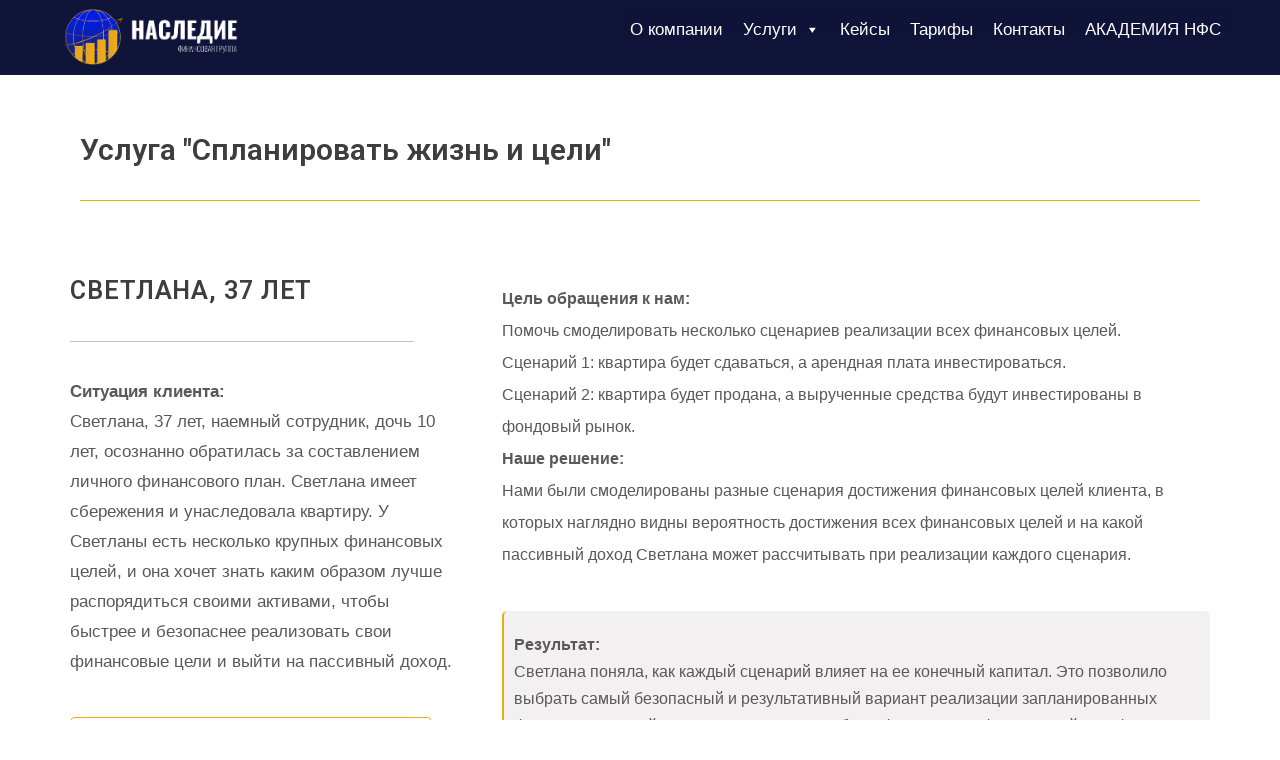

--- FILE ---
content_type: text/html; charset=UTF-8
request_url: https://fgnasledie.ru/%D0%BA%D0%B5%D0%B9%D1%81-8-%D1%81%D0%B2%D0%B5%D1%82%D0%BB%D0%B0%D0%BD%D0%B0-37-%D0%BB%D0%B5%D1%82/
body_size: 155204
content:
<!DOCTYPE html>
<html class="html" lang="ru-RU">
<head>
	<meta charset="UTF-8">
	<link rel="profile" href="https://gmpg.org/xfn/11">

	<meta name='robots' content='index, follow, max-image-preview:large, max-snippet:-1, max-video-preview:-1' />
<meta name="viewport" content="width=device-width, initial-scale=1">
	<!-- This site is optimized with the Yoast SEO plugin v24.1 - https://yoast.com/wordpress/plugins/seo/ -->
	<title>Кейс-8 (Светлана, 37 лет) - НАСЛЕДИЕ</title>
	<link rel="canonical" href="https://fgnasledie.ru/кейс-8-светлана-37-лет/" />
	<meta property="og:locale" content="ru_RU" />
	<meta property="og:type" content="article" />
	<meta property="og:title" content="Кейс-8 (Светлана, 37 лет) - НАСЛЕДИЕ" />
	<meta property="og:description" content="Услуга &#171;Спланировать жизнь и цели&#187; Светлана, 37 лет Ситуация клиента: Светлана, 37 лет, наемный сотрудник, дочь 10 лет, осознанно обратилась за составлением личного финансового план. Светлана имеет сбережения и унаследовала квартиру. У Светланы есть несколько крупных финансовых целей, и она хочет знать каким образом лучше распорядиться своими активами, чтобы быстрее и безопаснее реализовать свои финансовые [&hellip;]" />
	<meta property="og:url" content="https://fgnasledie.ru/кейс-8-светлана-37-лет/" />
	<meta property="og:site_name" content="НАСЛЕДИЕ" />
	<meta property="article:modified_time" content="2022-08-28T16:39:20+00:00" />
	<meta name="twitter:card" content="summary_large_image" />
	<meta name="twitter:label1" content="Примерное время для чтения" />
	<meta name="twitter:data1" content="3 минуты" />
	<script type="application/ld+json" class="yoast-schema-graph">{"@context":"https://schema.org","@graph":[{"@type":"WebPage","@id":"https://fgnasledie.ru/%d0%ba%d0%b5%d0%b9%d1%81-8-%d1%81%d0%b2%d0%b5%d1%82%d0%bb%d0%b0%d0%bd%d0%b0-37-%d0%bb%d0%b5%d1%82/","url":"https://fgnasledie.ru/%d0%ba%d0%b5%d0%b9%d1%81-8-%d1%81%d0%b2%d0%b5%d1%82%d0%bb%d0%b0%d0%bd%d0%b0-37-%d0%bb%d0%b5%d1%82/","name":"Кейс-8 (Светлана, 37 лет) - НАСЛЕДИЕ","isPartOf":{"@id":"https://fgnasledie.ru/#website"},"datePublished":"2022-01-19T12:29:45+00:00","dateModified":"2022-08-28T16:39:20+00:00","breadcrumb":{"@id":"https://fgnasledie.ru/%d0%ba%d0%b5%d0%b9%d1%81-8-%d1%81%d0%b2%d0%b5%d1%82%d0%bb%d0%b0%d0%bd%d0%b0-37-%d0%bb%d0%b5%d1%82/#breadcrumb"},"inLanguage":"ru-RU","potentialAction":[{"@type":"ReadAction","target":["https://fgnasledie.ru/%d0%ba%d0%b5%d0%b9%d1%81-8-%d1%81%d0%b2%d0%b5%d1%82%d0%bb%d0%b0%d0%bd%d0%b0-37-%d0%bb%d0%b5%d1%82/"]}]},{"@type":"BreadcrumbList","@id":"https://fgnasledie.ru/%d0%ba%d0%b5%d0%b9%d1%81-8-%d1%81%d0%b2%d0%b5%d1%82%d0%bb%d0%b0%d0%bd%d0%b0-37-%d0%bb%d0%b5%d1%82/#breadcrumb","itemListElement":[{"@type":"ListItem","position":1,"name":"Главная страница","item":"https://fgnasledie.ru/"},{"@type":"ListItem","position":2,"name":"Кейс-8 (Светлана, 37 лет)"}]},{"@type":"WebSite","@id":"https://fgnasledie.ru/#website","url":"https://fgnasledie.ru/","name":"НАСЛЕДИЕ","description":"Финансовая группа","publisher":{"@id":"https://fgnasledie.ru/#organization"},"potentialAction":[{"@type":"SearchAction","target":{"@type":"EntryPoint","urlTemplate":"https://fgnasledie.ru/?s={search_term_string}"},"query-input":{"@type":"PropertyValueSpecification","valueRequired":true,"valueName":"search_term_string"}}],"inLanguage":"ru-RU"},{"@type":"Organization","@id":"https://fgnasledie.ru/#organization","name":"НАСЛЕДИЕ","url":"https://fgnasledie.ru/","logo":{"@type":"ImageObject","inLanguage":"ru-RU","@id":"https://fgnasledie.ru/#/schema/logo/image/","url":"https://fgnasledie.ru/wp-content/uploads/2022/01/cropped-лого.png","contentUrl":"https://fgnasledie.ru/wp-content/uploads/2022/01/cropped-лого.png","width":3331,"height":1073,"caption":"НАСЛЕДИЕ"},"image":{"@id":"https://fgnasledie.ru/#/schema/logo/image/"}}]}</script>
	<!-- / Yoast SEO plugin. -->


<link rel="alternate" type="application/rss+xml" title="НАСЛЕДИЕ &raquo; Лента" href="https://fgnasledie.ru/feed/" />
<link rel="alternate" type="application/rss+xml" title="НАСЛЕДИЕ &raquo; Лента комментариев" href="https://fgnasledie.ru/comments/feed/" />
<link rel="alternate" title="oEmbed (JSON)" type="application/json+oembed" href="https://fgnasledie.ru/wp-json/oembed/1.0/embed?url=https%3A%2F%2Ffgnasledie.ru%2F%25d0%25ba%25d0%25b5%25d0%25b9%25d1%2581-8-%25d1%2581%25d0%25b2%25d0%25b5%25d1%2582%25d0%25bb%25d0%25b0%25d0%25bd%25d0%25b0-37-%25d0%25bb%25d0%25b5%25d1%2582%2F" />
<link rel="alternate" title="oEmbed (XML)" type="text/xml+oembed" href="https://fgnasledie.ru/wp-json/oembed/1.0/embed?url=https%3A%2F%2Ffgnasledie.ru%2F%25d0%25ba%25d0%25b5%25d0%25b9%25d1%2581-8-%25d1%2581%25d0%25b2%25d0%25b5%25d1%2582%25d0%25bb%25d0%25b0%25d0%25bd%25d0%25b0-37-%25d0%25bb%25d0%25b5%25d1%2582%2F&#038;format=xml" />
<style id='wp-img-auto-sizes-contain-inline-css'>
img:is([sizes=auto i],[sizes^="auto," i]){contain-intrinsic-size:3000px 1500px}
/*# sourceURL=wp-img-auto-sizes-contain-inline-css */
</style>
<style id='wp-emoji-styles-inline-css'>

	img.wp-smiley, img.emoji {
		display: inline !important;
		border: none !important;
		box-shadow: none !important;
		height: 1em !important;
		width: 1em !important;
		margin: 0 0.07em !important;
		vertical-align: -0.1em !important;
		background: none !important;
		padding: 0 !important;
	}
/*# sourceURL=wp-emoji-styles-inline-css */
</style>
<style id='classic-theme-styles-inline-css'>
/*! This file is auto-generated */
.wp-block-button__link{color:#fff;background-color:#32373c;border-radius:9999px;box-shadow:none;text-decoration:none;padding:calc(.667em + 2px) calc(1.333em + 2px);font-size:1.125em}.wp-block-file__button{background:#32373c;color:#fff;text-decoration:none}
/*# sourceURL=/wp-includes/css/classic-themes.min.css */
</style>
<link rel='stylesheet' id='rt-fontawsome-css' href='https://fgnasledie.ru/wp-content/plugins/the-post-grid/assets/vendor/font-awesome/css/font-awesome.min.css?ver=7.7.15' media='all' />
<link rel='stylesheet' id='rt-tpg-css' href='https://fgnasledie.ru/wp-content/plugins/the-post-grid/assets/css/thepostgrid.min.css?ver=7.7.15' media='all' />
<link rel='stylesheet' id='megamenu-css' href='https://fgnasledie.ru/wp-content/uploads/maxmegamenu/style.css?ver=8e917f' media='all' />
<link rel='stylesheet' id='dashicons-css' href='https://fgnasledie.ru/wp-includes/css/dashicons.min.css?ver=6.9' media='all' />
<link rel='stylesheet' id='wpforms-classic-full-css' href='https://fgnasledie.ru/wp-content/plugins/wpforms-lite/assets/css/frontend/classic/wpforms-full.min.css?ver=1.9.2.3' media='all' />
<link rel='stylesheet' id='font-awesome-css' href='https://fgnasledie.ru/wp-content/themes/oceanwp/assets/fonts/fontawesome/css/all.min.css?ver=5.15.1' media='all' />
<link rel='stylesheet' id='simple-line-icons-css' href='https://fgnasledie.ru/wp-content/themes/oceanwp/assets/css/third/simple-line-icons.min.css?ver=2.4.0' media='all' />
<link rel='stylesheet' id='oceanwp-style-css' href='https://fgnasledie.ru/wp-content/themes/oceanwp/assets/css/style.min.css?ver=3.3.5' media='all' />
<style id='oceanwp-style-inline-css'>
div.wpforms-container-full .wpforms-form input[type=submit]:hover,
			div.wpforms-container-full .wpforms-form input[type=submit]:focus,
			div.wpforms-container-full .wpforms-form input[type=submit]:active,
			div.wpforms-container-full .wpforms-form button[type=submit]:hover,
			div.wpforms-container-full .wpforms-form button[type=submit]:focus,
			div.wpforms-container-full .wpforms-form button[type=submit]:active,
			div.wpforms-container-full .wpforms-form .wpforms-page-button:hover,
			div.wpforms-container-full .wpforms-form .wpforms-page-button:active,
			div.wpforms-container-full .wpforms-form .wpforms-page-button:focus {
				border: none;
			}
/*# sourceURL=oceanwp-style-inline-css */
</style>
<link rel='stylesheet' id='elementor-icons-ekiticons-css' href='https://fgnasledie.ru/wp-content/plugins/elementskit-lite/modules/elementskit-icon-pack/assets/css/ekiticons.css?ver=3.3.4' media='all' />
<link rel='stylesheet' id='elementskit-parallax-style-css' href='https://fgnasledie.ru/wp-content/plugins/elementskit/modules/parallax/assets/css/style.css?ver=3.7.4' media='all' />
<link rel='stylesheet' id='elementor-icons-css' href='https://fgnasledie.ru/wp-content/plugins/elementor/assets/lib/eicons/css/elementor-icons.min.css?ver=5.34.0' media='all' />
<link rel='stylesheet' id='elementor-frontend-css' href='https://fgnasledie.ru/wp-content/uploads/elementor/css/custom-frontend.min.css?ver=1734650951' media='all' />
<link rel='stylesheet' id='elementor-post-5-css' href='https://fgnasledie.ru/wp-content/uploads/elementor/css/post-5.css?ver=1734650952' media='all' />
<link rel='stylesheet' id='cotton-css' href='https://fgnasledie.ru/wp-content/plugins/elementskit/modules/mouse-cursor/assets/css/style.css?ver=3.7.4' media='all' />
<link rel='stylesheet' id='widget-heading-css' href='https://fgnasledie.ru/wp-content/plugins/elementor/assets/css/widget-heading.min.css?ver=3.26.2' media='all' />
<link rel='stylesheet' id='widget-divider-css' href='https://fgnasledie.ru/wp-content/plugins/elementor/assets/css/widget-divider.min.css?ver=3.26.2' media='all' />
<link rel='stylesheet' id='widget-text-editor-css' href='https://fgnasledie.ru/wp-content/plugins/elementor/assets/css/widget-text-editor.min.css?ver=3.26.2' media='all' />
<link rel='stylesheet' id='e-animation-sink-css' href='https://fgnasledie.ru/wp-content/plugins/elementor/assets/lib/animations/styles/e-animation-sink.min.css?ver=3.26.2' media='all' />
<link rel='stylesheet' id='widget-image-box-css' href='https://fgnasledie.ru/wp-content/uploads/elementor/css/custom-widget-image-box.min.css?ver=1734650951' media='all' />
<link rel='stylesheet' id='elementor-post-778-css' href='https://fgnasledie.ru/wp-content/uploads/elementor/css/post-778.css?ver=1735219430' media='all' />
<link rel='stylesheet' id='ekit-widget-styles-css' href='https://fgnasledie.ru/wp-content/plugins/elementskit-lite/widgets/init/assets/css/widget-styles.css?ver=3.3.4' media='all' />
<link rel='stylesheet' id='ekit-widget-styles-pro-css' href='https://fgnasledie.ru/wp-content/plugins/elementskit/widgets/init/assets/css/widget-styles-pro.css?ver=3.7.4' media='all' />
<link rel='stylesheet' id='ekit-responsive-css' href='https://fgnasledie.ru/wp-content/plugins/elementskit-lite/widgets/init/assets/css/responsive.css?ver=3.3.4' media='all' />
<link rel='stylesheet' id='google-fonts-1-css' href='https://fonts.googleapis.com/css?family=Roboto%3A100%2C100italic%2C200%2C200italic%2C300%2C300italic%2C400%2C400italic%2C500%2C500italic%2C600%2C600italic%2C700%2C700italic%2C800%2C800italic%2C900%2C900italic%7CRoboto+Slab%3A100%2C100italic%2C200%2C200italic%2C300%2C300italic%2C400%2C400italic%2C500%2C500italic%2C600%2C600italic%2C700%2C700italic%2C800%2C800italic%2C900%2C900italic&#038;display=auto&#038;subset=cyrillic&#038;ver=6.9' media='all' />
<link rel="preconnect" href="https://fonts.gstatic.com/" crossorigin><script src="https://fgnasledie.ru/wp-includes/js/jquery/jquery.min.js?ver=3.7.1" id="jquery-core-js"></script>
<script src="https://fgnasledie.ru/wp-includes/js/jquery/jquery-migrate.min.js?ver=3.4.1" id="jquery-migrate-js"></script>
<script src="https://fgnasledie.ru/wp-content/plugins/elementskit/modules/parallax/assets/js/jarallax.js?ver=3.7.4" id="jarallax-js"></script>
<link rel="https://api.w.org/" href="https://fgnasledie.ru/wp-json/" /><link rel="alternate" title="JSON" type="application/json" href="https://fgnasledie.ru/wp-json/wp/v2/pages/778" /><link rel="EditURI" type="application/rsd+xml" title="RSD" href="https://fgnasledie.ru/xmlrpc.php?rsd" />
<meta name="generator" content="WordPress 6.9" />
<link rel='shortlink' href='https://fgnasledie.ru/?p=778' />
<style id="mystickymenu" type="text/css">#mysticky-nav { width:100%; position: static; height: auto !important; }#mysticky-nav.wrapfixed { position:fixed; left: 0px; margin-top:0px;  z-index: 99990; -webkit-transition: 0.3s; -moz-transition: 0.3s; -o-transition: 0.3s; transition: 0.3s; -ms-filter:"progid:DXImageTransform.Microsoft.Alpha(Opacity=90)"; filter: alpha(opacity=90); opacity:0.9; background-color: #0a1d4c;}#mysticky-nav.wrapfixed .myfixed{ background-color: #0a1d4c; position: relative;top: auto;left: auto;right: auto;}#mysticky-nav .myfixed { margin:0 auto; float:none; border:0px; background:none; max-width:100%; }</style>			<style type="text/css">
																															</style>
			
		<script>

			jQuery(window).on('elementor/frontend/init', function () {
				var previewIframe = jQuery('#elementor-preview-iframe').get(0);

				// Attach a load event listener to the preview iframe
				jQuery(previewIframe).on('load', function () {
					var tpg_selector = tpg_str_rev("nottub-tropmi-gpttr nottub-aera-noitces-dda-rotnemele");

					var logo = "https://fgnasledie.ru/wp-content/plugins/the-post-grid";
					var log_path = "/assets/images/icon-40x40.svg"; //tpg_str_rev("gvs.04x04-noci/segami/stessa/");

					jQuery('<div class="' + tpg_selector + '" style="vertical-align: bottom;margin-left: 5px;"><img src="' + logo + log_path + '" alt="TPG"/></div>').insertBefore(".elementor-add-section-drag-title");
				});

			});
		</script>
		<style>
			:root {
				--tpg-primary-color: #0d6efd;
				--tpg-secondary-color: #0654c4;
				--tpg-primary-light: #c4d0ff
			}

					</style>

		<meta name="generator" content="Elementor 3.26.2; features: additional_custom_breakpoints; settings: css_print_method-external, google_font-enabled, font_display-auto">
<script type="text/javascript">var elementskit_module_parallax_url = "https://fgnasledie.ru/wp-content/plugins/elementskit/modules/parallax/";</script>			<style>
				.e-con.e-parent:nth-of-type(n+4):not(.e-lazyloaded):not(.e-no-lazyload),
				.e-con.e-parent:nth-of-type(n+4):not(.e-lazyloaded):not(.e-no-lazyload) * {
					background-image: none !important;
				}
				@media screen and (max-height: 1024px) {
					.e-con.e-parent:nth-of-type(n+3):not(.e-lazyloaded):not(.e-no-lazyload),
					.e-con.e-parent:nth-of-type(n+3):not(.e-lazyloaded):not(.e-no-lazyload) * {
						background-image: none !important;
					}
				}
				@media screen and (max-height: 640px) {
					.e-con.e-parent:nth-of-type(n+2):not(.e-lazyloaded):not(.e-no-lazyload),
					.e-con.e-parent:nth-of-type(n+2):not(.e-lazyloaded):not(.e-no-lazyload) * {
						background-image: none !important;
					}
				}
			</style>
			<link rel="icon" href="https://fgnasledie.ru/wp-content/uploads/2022/01/cropped-фавикон-32x32.png" sizes="32x32" />
<link rel="icon" href="https://fgnasledie.ru/wp-content/uploads/2022/01/cropped-фавикон-192x192.png" sizes="192x192" />
<link rel="apple-touch-icon" href="https://fgnasledie.ru/wp-content/uploads/2022/01/cropped-фавикон-180x180.png" />
<meta name="msapplication-TileImage" content="https://fgnasledie.ru/wp-content/uploads/2022/01/cropped-фавикон-270x270.png" />
		<style id="wp-custom-css">
			#mp6512bd43d9caa6e02c990b0a82652dca *{box-sizing:border-box;font-size:14px;font-family:sans-serif;color:white}#mp6512bd43d9caa6e02c990b0a82652dca .form__item{width:100%;padding:8px 0;min-height:42px;display:flex;flex-direction:column;justify-content:center}#mp6512bd43d9caa6e02c990b0a82652dca .form__item_inline{flex-direction:row;justify-content:flex-start;align-items:center}#mp6512bd43d9caa6e02c990b0a82652dca .form__item_inline .form__label{margin:0 16px 0 0}#mp6512bd43d9caa6e02c990b0a82652dca .form__item:last-child{margin-bottom:0}/* кнопка */#mp6512bd43d9caa6e02c990b0a82652dca .form__button{display:block;margin:0 auto;cursor:pointer;border:none;text-align:center;font-weight:500;color:white;padding:11px 16px;background:#0D6EFD;border-radius:4px;filter:drop-shadow(0px 10px 15px rgba(13,110,253,0.3)) drop-shadow(0px 5px 5px rgba(13,110,253,0.2)) drop-shadow(0px 2px 2px rgba(13,110,253,0.2))}#mp6512bd43d9caa6e02c990b0a82652dca .form__button.form__button_disabled{background:#aeaeae;filter:drop-shadow(0px 10px 15px rgba(110,110,110,0.3)) drop-shadow(0px 5px 5px rgba(110,110,110,0.2)) drop-shadow(0px 2px 2px rgba(110,110,110,0.2))}/* инпут */#mp6512bd43d9caa6e02c990b0a82652dca .form__input{outline:none;width:100%;color:#494949;;padding:8px;background:#F7F7F7;border:1px solid #D4D4D4;border-radius:4px}/* выпадающий список и все для него */#mp6512bd43d9caa6e02c990b0a82652dca .form__dropdown{position:relative}#mp6512bd43d9caa6e02c990b0a82652dca .form__dropdown__header{cursor:pointer;display:block;position:relative;width:100%;color:#494949;padding:8px;background:#F7F7F7;border:1px solid #D4D4D4;border-radius:4px;height:34px}#mp6512bd43d9caa6e02c990b0a82652dca .form__dropdown__header::after{display:block;content:'';border:5px solid transparent;border-top:5px solid #939393;position:absolute;top:14px;right:14px}#mp6512bd43d9caa6e02c990b0a82652dca .form__dropdown__checkbox_hidden:checked ~ .form__dropdown__header::after{transform:rotate(180deg) translateY(5px)}#mp6512bd43d9caa6e02c990b0a82652dca .form__dropdown__checkbox_hidden{position:absolute;visibility:hidden}#mp6512bd43d9caa6e02c990b0a82652dca .form__dropdown__content{display:none;position:absolute;width:100%;z-index:2;border:1px solid #D4D4D4;border-radius:4px}#mp6512bd43d9caa6e02c990b0a82652dca .form__dropdown__checkbox_hidden:checked ~ .form__dropdown__content{display:block}#mp6512bd43d9caa6e02c990b0a82652dca .form__dropdown__option{width:100%;color:#494949;padding:8px;background:#F7F7F7;cursor:pointer}#mp6512bd43d9caa6e02c990b0a82652dca .form__dropdown__option:first-child{border-radius:4px 4px 0 0}#mp6512bd43d9caa6e02c990b0a82652dca .form__dropdown__option:last-child{border-radius:0 0 4px 4px}#mp6512bd43d9caa6e02c990b0a82652dca .form__dropdown__option:hover{background:#0D6EFD;color:white}/* Чекбокс и все для него */#mp6512bd43d9caa6e02c990b0a82652dca .form__checkbox_hidden{position:absolute;visibility:hidden}#mp6512bd43d9caa6e02c990b0a82652dca .form__checkbox{width:24px;height:24px;display:block;position:relative;cursor:pointer}#mp6512bd43d9caa6e02c990b0a82652dca .form__checkbox__icon{display:block}#mp6512bd43d9caa6e02c990b0a82652dca .form__checkbox_hidden:checked ~ .form__checkbox .form__checkbox__icon{display:none}#mp6512bd43d9caa6e02c990b0a82652dca .form__checkbox__icon_checked{display:none}#mp6512bd43d9caa6e02c990b0a82652dca .form__checkbox_hidden:checked ~ .form__checkbox .form__checkbox__icon_checked{display:block}/* лейбл */#mp6512bd43d9caa6e02c990b0a82652dca .form__label{margin:0;margin-bottom:4px}#mp6512bd43d9caa6e02c990b0a82652dca .form__label_required::after{position:relative;content:' *';color:red}/* ошибка */#mp6512bd43d9caa6e02c990b0a82652dca .form__error{color:red;display:none;text-align:center}/* успешный текст */#mp6512bd43d9caa6e02c990b0a82652dca .success{padding:20px 24px;text-align:center;font-size:16px;display:none;color:white}#mp6512bd43d9caa6e02c990b0a82652dca .form__item.error input{border-color:red}#mp6512bd43d9caa6e02c990b0a82652dca .form__item .form__error{font-size:12px;display:none;color:red;text-align:left;margin:2px 0 0}#mpc20ad4d76fe97759aa27a0c99bff6710 *{box-sizing:border-box;font-size:14px;font-family:sans-serif;color:white}#mpc20ad4d76fe97759aa27a0c99bff6710 .form__item{width:100%;padding:8px 0;min-height:42px;display:flex;flex-direction:column;justify-content:center}#mpc20ad4d76fe97759aa27a0c99bff6710 .form__item_inline{flex-direction:row;justify-content:flex-start;align-items:center}#mpc20ad4d76fe97759aa27a0c99bff6710 .form__item_inline .form__label{margin:0 16px 0 0}#mpc20ad4d76fe97759aa27a0c99bff6710 .form__item:last-child{margin-bottom:0}/* кнопка */#mpc20ad4d76fe97759aa27a0c99bff6710 .form__button{display:block;margin:0 auto;cursor:pointer;border:none;text-align:center;font-weight:500;color:white;padding:11px 16px;background:#0D6EFD;border-radius:4px;filter:drop-shadow(0px 10px 15px rgba(13,110,253,0.3)) drop-shadow(0px 5px 5px rgba(13,110,253,0.2)) drop-shadow(0px 2px 2px rgba(13,110,253,0.2))}#mpc20ad4d76fe97759aa27a0c99bff6710 .form__button.form__button_disabled{background:#aeaeae;filter:drop-shadow(0px 10px 15px rgba(110,110,110,0.3)) drop-shadow(0px 5px 5px rgba(110,110,110,0.2)) drop-shadow(0px 2px 2px rgba(110,110,110,0.2))}/* инпут */#mpc20ad4d76fe97759aa27a0c99bff6710 .form__input{outline:none;width:100%;color:#494949;;padding:8px;background:#F7F7F7;border:1px solid #D4D4D4;border-radius:4px}/* выпадающий список и все для него */#mpc20ad4d76fe97759aa27a0c99bff6710 .form__dropdown{position:relative}#mpc20ad4d76fe97759aa27a0c99bff6710 .form__dropdown__header{cursor:pointer;display:block;position:relative;width:100%;color:#494949;padding:8px;background:#F7F7F7;border:1px solid #D4D4D4;border-radius:4px;height:34px}#mpc20ad4d76fe97759aa27a0c99bff6710 .form__dropdown__header::after{display:block;content:'';border:5px solid transparent;border-top:5px solid #939393;position:absolute;top:14px;right:14px}#mpc20ad4d76fe97759aa27a0c99bff6710 .form__dropdown__checkbox_hidden:checked ~ .form__dropdown__header::after{transform:rotate(180deg) translateY(5px)}#mpc20ad4d76fe97759aa27a0c99bff6710 .form__dropdown__checkbox_hidden{position:absolute;visibility:hidden}#mpc20ad4d76fe97759aa27a0c99bff6710 .form__dropdown__content{display:none;position:absolute;width:100%;z-index:2;border:1px solid #D4D4D4;border-radius:4px}#mpc20ad4d76fe97759aa27a0c99bff6710 .form__dropdown__checkbox_hidden:checked ~ .form__dropdown__content{display:block}#mpc20ad4d76fe97759aa27a0c99bff6710 .form__dropdown__option{width:100%;color:#494949;padding:8px;background:#F7F7F7;cursor:pointer}#mpc20ad4d76fe97759aa27a0c99bff6710 .form__dropdown__option:first-child{border-radius:4px 4px 0 0}#mpc20ad4d76fe97759aa27a0c99bff6710 .form__dropdown__option:last-child{border-radius:0 0 4px 4px}#mpc20ad4d76fe97759aa27a0c99bff6710 .form__dropdown__option:hover{background:#0D6EFD;color:white}/* Чекбокс и все для него */#mpc20ad4d76fe97759aa27a0c99bff6710 .form__checkbox_hidden{position:absolute;visibility:hidden}#mpc20ad4d76fe97759aa27a0c99bff6710 .form__checkbox{width:24px;height:24px;display:block;position:relative;cursor:pointer}#mpc20ad4d76fe97759aa27a0c99bff6710 .form__checkbox__icon{display:block}#mpc20ad4d76fe97759aa27a0c99bff6710 .form__checkbox_hidden:checked ~ .form__checkbox .form__checkbox__icon{display:none}#mpc20ad4d76fe97759aa27a0c99bff6710 .form__checkbox__icon_checked{display:none}#mpc20ad4d76fe97759aa27a0c99bff6710 .form__checkbox_hidden:checked ~ .form__checkbox .form__checkbox__icon_checked{display:block}/* лейбл */#mpc20ad4d76fe97759aa27a0c99bff6710 .form__label{margin:0;margin-bottom:4px}#mpc20ad4d76fe97759aa27a0c99bff6710 .form__label_required::after{position:relative;content:' *';color:red}/* ошибка */#mpc20ad4d76fe97759aa27a0c99bff6710 .form__error{color:red;display:none;text-align:center}/* успешный текст */#mpc20ad4d76fe97759aa27a0c99bff6710 .success{padding:20px 24px;text-align:center;font-size:16px;display:none;color:white}#mpc20ad4d76fe97759aa27a0c99bff6710 .form__item.error input{border-color:red}#mpc20ad4d76fe97759aa27a0c99bff6710 .form__item .form__error{font-size:12px;display:none;color:red;text-align:left;margin:2px 0 0}#mpc51ce410c124a10e0db5e4b97fc2af39 *{box-sizing:border-box;font-size:14px;font-family:sans-serif;color:white}#mpc51ce410c124a10e0db5e4b97fc2af39 .form__item{width:100%;padding:8px 0;min-height:42px;display:flex;flex-direction:column;justify-content:center}#mpc51ce410c124a10e0db5e4b97fc2af39 .form__item_inline{flex-direction:row;justify-content:flex-start;align-items:center}#mpc51ce410c124a10e0db5e4b97fc2af39 .form__item_inline .form__label{margin:0 16px 0 0}#mpc51ce410c124a10e0db5e4b97fc2af39 .form__item:last-child{margin-bottom:0}/* кнопка */#mpc51ce410c124a10e0db5e4b97fc2af39 .form__button{display:block;margin:0 auto;cursor:pointer;border:none;text-align:center;font-weight:500;color:white;padding:11px 16px;background:#0D6EFD;border-radius:4px;filter:drop-shadow(0px 10px 15px rgba(13,110,253,0.3)) drop-shadow(0px 5px 5px rgba(13,110,253,0.2)) drop-shadow(0px 2px 2px rgba(13,110,253,0.2))}#mpc51ce410c124a10e0db5e4b97fc2af39 .form__button.form__button_disabled{background:#aeaeae;filter:drop-shadow(0px 10px 15px rgba(110,110,110,0.3)) drop-shadow(0px 5px 5px rgba(110,110,110,0.2)) drop-shadow(0px 2px 2px rgba(110,110,110,0.2))}/* инпут */#mpc51ce410c124a10e0db5e4b97fc2af39 .form__input{outline:none;width:100%;color:#494949;;padding:8px;background:#F7F7F7;border:1px solid #D4D4D4;border-radius:4px}/* выпадающий список и все для него */#mpc51ce410c124a10e0db5e4b97fc2af39 .form__dropdown{position:relative}#mpc51ce410c124a10e0db5e4b97fc2af39 .form__dropdown__header{cursor:pointer;display:block;position:relative;width:100%;color:#494949;padding:8px;background:#F7F7F7;border:1px solid #D4D4D4;border-radius:4px;height:34px}#mpc51ce410c124a10e0db5e4b97fc2af39 .form__dropdown__header::after{display:block;content:'';border:5px solid transparent;border-top:5px solid #939393;position:absolute;top:14px;right:14px}#mpc51ce410c124a10e0db5e4b97fc2af39 .form__dropdown__checkbox_hidden:checked ~ .form__dropdown__header::after{transform:rotate(180deg) translateY(5px)}#mpc51ce410c124a10e0db5e4b97fc2af39 .form__dropdown__checkbox_hidden{position:absolute;visibility:hidden}#mpc51ce410c124a10e0db5e4b97fc2af39 .form__dropdown__content{display:none;position:absolute;width:100%;z-index:2;border:1px solid #D4D4D4;border-radius:4px}#mpc51ce410c124a10e0db5e4b97fc2af39 .form__dropdown__checkbox_hidden:checked ~ .form__dropdown__content{display:block}#mpc51ce410c124a10e0db5e4b97fc2af39 .form__dropdown__option{width:100%;color:#494949;padding:8px;background:#F7F7F7;cursor:pointer}#mpc51ce410c124a10e0db5e4b97fc2af39 .form__dropdown__option:first-child{border-radius:4px 4px 0 0}#mpc51ce410c124a10e0db5e4b97fc2af39 .form__dropdown__option:last-child{border-radius:0 0 4px 4px}#mpc51ce410c124a10e0db5e4b97fc2af39 .form__dropdown__option:hover{background:#0D6EFD;color:white}/* Чекбокс и все для него */#mpc51ce410c124a10e0db5e4b97fc2af39 .form__checkbox_hidden{position:absolute;visibility:hidden}#mpc51ce410c124a10e0db5e4b97fc2af39 .form__checkbox{width:24px;height:24px;display:block;position:relative;cursor:pointer}#mpc51ce410c124a10e0db5e4b97fc2af39 .form__checkbox__icon{display:block}#mpc51ce410c124a10e0db5e4b97fc2af39 .form__checkbox_hidden:checked ~ .form__checkbox .form__checkbox__icon{display:none}#mpc51ce410c124a10e0db5e4b97fc2af39 .form__checkbox__icon_checked{display:none}#mpc51ce410c124a10e0db5e4b97fc2af39 .form__checkbox_hidden:checked ~ .form__checkbox .form__checkbox__icon_checked{display:block}/* лейбл */#mpc51ce410c124a10e0db5e4b97fc2af39 .form__label{margin:0;margin-bottom:4px}#mpc51ce410c124a10e0db5e4b97fc2af39 .form__label_required::after{position:relative;content:' *';color:red}/* ошибка */#mpc51ce410c124a10e0db5e4b97fc2af39 .form__error{color:red;display:none;text-align:center}/* успешный текст */#mpc51ce410c124a10e0db5e4b97fc2af39 .success{padding:20px 24px;text-align:center;font-size:16px;display:none;color:white}#mpc51ce410c124a10e0db5e4b97fc2af39 .form__item.error input{border-color:red}#mpc51ce410c124a10e0db5e4b97fc2af39 .form__item .form__error{font-size:12px;display:none;color:red;text-align:left;margin:2px 0 0}#mpaab3238922bcc25a6f606eb525ffdc56 *{box-sizing:border-box;font-size:14px;font-family:sans-serif;color:white}#mpaab3238922bcc25a6f606eb525ffdc56 .form__item{width:100%;padding:8px 0;min-height:42px;display:flex;flex-direction:column;justify-content:center}#mpaab3238922bcc25a6f606eb525ffdc56 .form__item_inline{flex-direction:row;justify-content:flex-start;align-items:center}#mpaab3238922bcc25a6f606eb525ffdc56 .form__item_inline .form__label{margin:0 16px 0 0}#mpaab3238922bcc25a6f606eb525ffdc56 .form__item:last-child{margin-bottom:0}/* кнопка */#mpaab3238922bcc25a6f606eb525ffdc56 .form__button{display:block;margin:0 auto;cursor:pointer;border:none;text-align:center;font-weight:500;color:white;padding:11px 16px;background:#0D6EFD;border-radius:4px;filter:drop-shadow(0px 10px 15px rgba(13,110,253,0.3)) drop-shadow(0px 5px 5px rgba(13,110,253,0.2)) drop-shadow(0px 2px 2px rgba(13,110,253,0.2))}#mpaab3238922bcc25a6f606eb525ffdc56 .form__button.form__button_disabled{background:#aeaeae;filter:drop-shadow(0px 10px 15px rgba(110,110,110,0.3)) drop-shadow(0px 5px 5px rgba(110,110,110,0.2)) drop-shadow(0px 2px 2px rgba(110,110,110,0.2))}/* инпут */#mpaab3238922bcc25a6f606eb525ffdc56 .form__input{outline:none;width:100%;color:#494949;;padding:8px;background:#F7F7F7;border:1px solid #D4D4D4;border-radius:4px}/* выпадающий список и все для него */#mpaab3238922bcc25a6f606eb525ffdc56 .form__dropdown{position:relative}#mpaab3238922bcc25a6f606eb525ffdc56 .form__dropdown__header{cursor:pointer;display:block;position:relative;width:100%;color:#494949;padding:8px;background:#F7F7F7;border:1px solid #D4D4D4;border-radius:4px;height:34px}#mpaab3238922bcc25a6f606eb525ffdc56 .form__dropdown__header::after{display:block;content:'';border:5px solid transparent;border-top:5px solid #939393;position:absolute;top:14px;right:14px}#mpaab3238922bcc25a6f606eb525ffdc56 .form__dropdown__checkbox_hidden:checked ~ .form__dropdown__header::after{transform:rotate(180deg) translateY(5px)}#mpaab3238922bcc25a6f606eb525ffdc56 .form__dropdown__checkbox_hidden{position:absolute;visibility:hidden}#mpaab3238922bcc25a6f606eb525ffdc56 .form__dropdown__content{display:none;position:absolute;width:100%;z-index:2;border:1px solid #D4D4D4;border-radius:4px}#mpaab3238922bcc25a6f606eb525ffdc56 .form__dropdown__checkbox_hidden:checked ~ .form__dropdown__content{display:block}#mpaab3238922bcc25a6f606eb525ffdc56 .form__dropdown__option{width:100%;color:#494949;padding:8px;background:#F7F7F7;cursor:pointer}#mpaab3238922bcc25a6f606eb525ffdc56 .form__dropdown__option:first-child{border-radius:4px 4px 0 0}#mpaab3238922bcc25a6f606eb525ffdc56 .form__dropdown__option:last-child{border-radius:0 0 4px 4px}#mpaab3238922bcc25a6f606eb525ffdc56 .form__dropdown__option:hover{background:#0D6EFD;color:white}/* Чекбокс и все для него */#mpaab3238922bcc25a6f606eb525ffdc56 .form__checkbox_hidden{position:absolute;visibility:hidden}#mpaab3238922bcc25a6f606eb525ffdc56 .form__checkbox{width:24px;height:24px;display:block;position:relative;cursor:pointer}#mpaab3238922bcc25a6f606eb525ffdc56 .form__checkbox__icon{display:block}#mpaab3238922bcc25a6f606eb525ffdc56 .form__checkbox_hidden:checked ~ .form__checkbox .form__checkbox__icon{display:none}#mpaab3238922bcc25a6f606eb525ffdc56 .form__checkbox__icon_checked{display:none}#mpaab3238922bcc25a6f606eb525ffdc56 .form__checkbox_hidden:checked ~ .form__checkbox .form__checkbox__icon_checked{display:block}/* лейбл */#mpaab3238922bcc25a6f606eb525ffdc56 .form__label{margin:0;margin-bottom:4px}#mpaab3238922bcc25a6f606eb525ffdc56 .form__label_required::after{position:relative;content:' *';color:red}/* ошибка */#mpaab3238922bcc25a6f606eb525ffdc56 .form__error{color:red;display:none;text-align:center}/* успешный текст */#mpaab3238922bcc25a6f606eb525ffdc56 .success{padding:20px 24px;text-align:center;font-size:16px;display:none;color:white}#mpaab3238922bcc25a6f606eb525ffdc56 .form__item.error input{border-color:red}#mpaab3238922bcc25a6f606eb525ffdc56 .form__item .form__error{font-size:12px;display:none;color:red;text-align:left;margin:2px 0 0}#mp9bf31c7ff062936a96d3c8bd1f8f2ff3 *{box-sizing:border-box;font-size:14px;font-family:sans-serif;color:white}#mp9bf31c7ff062936a96d3c8bd1f8f2ff3 .form__item{width:100%;padding:8px 0;min-height:42px;display:flex;flex-direction:column;justify-content:center}#mp9bf31c7ff062936a96d3c8bd1f8f2ff3 .form__item_inline{flex-direction:row;justify-content:flex-start;align-items:center}#mp9bf31c7ff062936a96d3c8bd1f8f2ff3 .form__item_inline .form__label{margin:0 16px 0 0}#mp9bf31c7ff062936a96d3c8bd1f8f2ff3 .form__item:last-child{margin-bottom:0}/* кнопка */#mp9bf31c7ff062936a96d3c8bd1f8f2ff3 .form__button{display:block;margin:0 auto;cursor:pointer;border:none;text-align:center;font-weight:500;color:white;padding:11px 16px;background:#0D6EFD;border-radius:4px;filter:drop-shadow(0px 10px 15px rgba(13,110,253,0.3)) drop-shadow(0px 5px 5px rgba(13,110,253,0.2)) drop-shadow(0px 2px 2px rgba(13,110,253,0.2))}#mp9bf31c7ff062936a96d3c8bd1f8f2ff3 .form__button.form__button_disabled{background:#aeaeae;filter:drop-shadow(0px 10px 15px rgba(110,110,110,0.3)) drop-shadow(0px 5px 5px rgba(110,110,110,0.2)) drop-shadow(0px 2px 2px rgba(110,110,110,0.2))}/* инпут */#mp9bf31c7ff062936a96d3c8bd1f8f2ff3 .form__input{outline:none;width:100%;color:#494949;;padding:8px;background:#F7F7F7;border:1px solid #D4D4D4;border-radius:4px}/* выпадающий список и все для него */#mp9bf31c7ff062936a96d3c8bd1f8f2ff3 .form__dropdown{position:relative}#mp9bf31c7ff062936a96d3c8bd1f8f2ff3 .form__dropdown__header{cursor:pointer;display:block;position:relative;width:100%;color:#494949;padding:8px;background:#F7F7F7;border:1px solid #D4D4D4;border-radius:4px;height:34px}#mp9bf31c7ff062936a96d3c8bd1f8f2ff3 .form__dropdown__header::after{display:block;content:'';border:5px solid transparent;border-top:5px solid #939393;position:absolute;top:14px;right:14px}#mp9bf31c7ff062936a96d3c8bd1f8f2ff3 .form__dropdown__checkbox_hidden:checked ~ .form__dropdown__header::after{transform:rotate(180deg) translateY(5px)}#mp9bf31c7ff062936a96d3c8bd1f8f2ff3 .form__dropdown__checkbox_hidden{position:absolute;visibility:hidden}#mp9bf31c7ff062936a96d3c8bd1f8f2ff3 .form__dropdown__content{display:none;position:absolute;width:100%;z-index:2;border:1px solid #D4D4D4;border-radius:4px}#mp9bf31c7ff062936a96d3c8bd1f8f2ff3 .form__dropdown__checkbox_hidden:checked ~ .form__dropdown__content{display:block}#mp9bf31c7ff062936a96d3c8bd1f8f2ff3 .form__dropdown__option{width:100%;color:#494949;padding:8px;background:#F7F7F7;cursor:pointer}#mp9bf31c7ff062936a96d3c8bd1f8f2ff3 .form__dropdown__option:first-child{border-radius:4px 4px 0 0}#mp9bf31c7ff062936a96d3c8bd1f8f2ff3 .form__dropdown__option:last-child{border-radius:0 0 4px 4px}#mp9bf31c7ff062936a96d3c8bd1f8f2ff3 .form__dropdown__option:hover{background:#0D6EFD;color:white}/* Чекбокс и все для него */#mp9bf31c7ff062936a96d3c8bd1f8f2ff3 .form__checkbox_hidden{position:absolute;visibility:hidden}#mp9bf31c7ff062936a96d3c8bd1f8f2ff3 .form__checkbox{width:24px;height:24px;display:block;position:relative;cursor:pointer}#mp9bf31c7ff062936a96d3c8bd1f8f2ff3 .form__checkbox__icon{display:block}#mp9bf31c7ff062936a96d3c8bd1f8f2ff3 .form__checkbox_hidden:checked ~ .form__checkbox .form__checkbox__icon{display:none}#mp9bf31c7ff062936a96d3c8bd1f8f2ff3 .form__checkbox__icon_checked{display:none}#mp9bf31c7ff062936a96d3c8bd1f8f2ff3 .form__checkbox_hidden:checked ~ .form__checkbox .form__checkbox__icon_checked{display:block}/* лейбл */#mp9bf31c7ff062936a96d3c8bd1f8f2ff3 .form__label{margin:0;margin-bottom:4px}#mp9bf31c7ff062936a96d3c8bd1f8f2ff3 .form__label_required::after{position:relative;content:' *';color:red}/* ошибка */#mp9bf31c7ff062936a96d3c8bd1f8f2ff3 .form__error{color:red;display:none;text-align:center}/* успешный текст */#mp9bf31c7ff062936a96d3c8bd1f8f2ff3 .success{padding:20px 24px;text-align:center;font-size:16px;display:none;color:white}#mp9bf31c7ff062936a96d3c8bd1f8f2ff3 .form__item.error input{border-color:red}#mp9bf31c7ff062936a96d3c8bd1f8f2ff3 .form__item .form__error{font-size:12px;display:none;color:red;text-align:left;margin:2px 0 0}#mpc74d97b01eae257e44aa9d5bade97baf *{box-sizing:border-box;font-size:14px;font-family:sans-serif;color:white}#mpc74d97b01eae257e44aa9d5bade97baf .form__item{width:100%;padding:8px 0;min-height:42px;display:flex;flex-direction:column;justify-content:center}#mpc74d97b01eae257e44aa9d5bade97baf .form__item_inline{flex-direction:row;justify-content:flex-start;align-items:center}#mpc74d97b01eae257e44aa9d5bade97baf .form__item_inline .form__label{margin:0 16px 0 0}#mpc74d97b01eae257e44aa9d5bade97baf .form__item:last-child{margin-bottom:0}/* кнопка */#mpc74d97b01eae257e44aa9d5bade97baf .form__button{display:block;margin:0 auto;cursor:pointer;border:none;text-align:center;font-weight:500;color:white;padding:11px 16px;background:#0D6EFD;border-radius:4px;filter:drop-shadow(0px 10px 15px rgba(13,110,253,0.3)) drop-shadow(0px 5px 5px rgba(13,110,253,0.2)) drop-shadow(0px 2px 2px rgba(13,110,253,0.2))}#mpc74d97b01eae257e44aa9d5bade97baf .form__button.form__button_disabled{background:#aeaeae;filter:drop-shadow(0px 10px 15px rgba(110,110,110,0.3)) drop-shadow(0px 5px 5px rgba(110,110,110,0.2)) drop-shadow(0px 2px 2px rgba(110,110,110,0.2))}/* инпут */#mpc74d97b01eae257e44aa9d5bade97baf .form__input{outline:none;width:100%;color:#494949;;padding:8px;background:#F7F7F7;border:1px solid #D4D4D4;border-radius:4px}/* выпадающий список и все для него */#mpc74d97b01eae257e44aa9d5bade97baf .form__dropdown{position:relative}#mpc74d97b01eae257e44aa9d5bade97baf .form__dropdown__header{cursor:pointer;display:block;position:relative;width:100%;color:#494949;padding:8px;background:#F7F7F7;border:1px solid #D4D4D4;border-radius:4px;height:34px}#mpc74d97b01eae257e44aa9d5bade97baf .form__dropdown__header::after{display:block;content:'';border:5px solid transparent;border-top:5px solid #939393;position:absolute;top:14px;right:14px}#mpc74d97b01eae257e44aa9d5bade97baf .form__dropdown__checkbox_hidden:checked ~ .form__dropdown__header::after{transform:rotate(180deg) translateY(5px)}#mpc74d97b01eae257e44aa9d5bade97baf .form__dropdown__checkbox_hidden{position:absolute;visibility:hidden}#mpc74d97b01eae257e44aa9d5bade97baf .form__dropdown__content{display:none;position:absolute;width:100%;z-index:2;border:1px solid #D4D4D4;border-radius:4px}#mpc74d97b01eae257e44aa9d5bade97baf .form__dropdown__checkbox_hidden:checked ~ .form__dropdown__content{display:block}#mpc74d97b01eae257e44aa9d5bade97baf .form__dropdown__option{width:100%;color:#494949;padding:8px;background:#F7F7F7;cursor:pointer}#mpc74d97b01eae257e44aa9d5bade97baf .form__dropdown__option:first-child{border-radius:4px 4px 0 0}#mpc74d97b01eae257e44aa9d5bade97baf .form__dropdown__option:last-child{border-radius:0 0 4px 4px}#mpc74d97b01eae257e44aa9d5bade97baf .form__dropdown__option:hover{background:#0D6EFD;color:white}/* Чекбокс и все для него */#mpc74d97b01eae257e44aa9d5bade97baf .form__checkbox_hidden{position:absolute;visibility:hidden}#mpc74d97b01eae257e44aa9d5bade97baf .form__checkbox{width:24px;height:24px;display:block;position:relative;cursor:pointer}#mpc74d97b01eae257e44aa9d5bade97baf .form__checkbox__icon{display:block}#mpc74d97b01eae257e44aa9d5bade97baf .form__checkbox_hidden:checked ~ .form__checkbox .form__checkbox__icon{display:none}#mpc74d97b01eae257e44aa9d5bade97baf .form__checkbox__icon_checked{display:none}#mpc74d97b01eae257e44aa9d5bade97baf .form__checkbox_hidden:checked ~ .form__checkbox .form__checkbox__icon_checked{display:block}/* лейбл */#mpc74d97b01eae257e44aa9d5bade97baf .form__label{margin:0;margin-bottom:4px}#mpc74d97b01eae257e44aa9d5bade97baf .form__label_required::after{position:relative;content:' *';color:red}/* ошибка */#mpc74d97b01eae257e44aa9d5bade97baf .form__error{color:red;display:none;text-align:center}/* успешный текст */#mpc74d97b01eae257e44aa9d5bade97baf .success{padding:20px 24px;text-align:center;font-size:16px;display:none;color:white}#mpc74d97b01eae257e44aa9d5bade97baf .form__item.error input{border-color:red}#mpc74d97b01eae257e44aa9d5bade97baf .form__item .form__error{font-size:12px;display:none;color:red;text-align:left;margin:2px 0 0}#mp70efdf2ec9b086079795c442636b55fb *{box-sizing:border-box;font-size:14px;font-family:sans-serif;color:white}#mp70efdf2ec9b086079795c442636b55fb .form__item{width:100%;padding:8px 0;min-height:42px;display:flex;flex-direction:column;justify-content:center}#mp70efdf2ec9b086079795c442636b55fb .form__item_inline{flex-direction:row;justify-content:flex-start;align-items:center}#mp70efdf2ec9b086079795c442636b55fb .form__item_inline .form__label{margin:0 16px 0 0}#mp70efdf2ec9b086079795c442636b55fb .form__item:last-child{margin-bottom:0}/* кнопка */#mp70efdf2ec9b086079795c442636b55fb .form__button{display:block;margin:0 auto;cursor:pointer;border:none;text-align:center;font-weight:500;color:white;padding:11px 16px;background:#0D6EFD;border-radius:4px;filter:drop-shadow(0px 10px 15px rgba(13,110,253,0.3)) drop-shadow(0px 5px 5px rgba(13,110,253,0.2)) drop-shadow(0px 2px 2px rgba(13,110,253,0.2))}#mp70efdf2ec9b086079795c442636b55fb .form__button.form__button_disabled{background:#aeaeae;filter:drop-shadow(0px 10px 15px rgba(110,110,110,0.3)) drop-shadow(0px 5px 5px rgba(110,110,110,0.2)) drop-shadow(0px 2px 2px rgba(110,110,110,0.2))}/* инпут */#mp70efdf2ec9b086079795c442636b55fb .form__input{outline:none;width:100%;color:#494949;;padding:8px;background:#F7F7F7;border:1px solid #D4D4D4;border-radius:4px}/* выпадающий список и все для него */#mp70efdf2ec9b086079795c442636b55fb .form__dropdown{position:relative}#mp70efdf2ec9b086079795c442636b55fb .form__dropdown__header{cursor:pointer;display:block;position:relative;width:100%;color:#494949;padding:8px;background:#F7F7F7;border:1px solid #D4D4D4;border-radius:4px;height:34px}#mp70efdf2ec9b086079795c442636b55fb .form__dropdown__header::after{display:block;content:'';border:5px solid transparent;border-top:5px solid #939393;position:absolute;top:14px;right:14px}#mp70efdf2ec9b086079795c442636b55fb .form__dropdown__checkbox_hidden:checked ~ .form__dropdown__header::after{transform:rotate(180deg) translateY(5px)}#mp70efdf2ec9b086079795c442636b55fb .form__dropdown__checkbox_hidden{position:absolute;visibility:hidden}#mp70efdf2ec9b086079795c442636b55fb .form__dropdown__content{display:none;position:absolute;width:100%;z-index:2;border:1px solid #D4D4D4;border-radius:4px}#mp70efdf2ec9b086079795c442636b55fb .form__dropdown__checkbox_hidden:checked ~ .form__dropdown__content{display:block}#mp70efdf2ec9b086079795c442636b55fb .form__dropdown__option{width:100%;color:#494949;padding:8px;background:#F7F7F7;cursor:pointer}#mp70efdf2ec9b086079795c442636b55fb .form__dropdown__option:first-child{border-radius:4px 4px 0 0}#mp70efdf2ec9b086079795c442636b55fb .form__dropdown__option:last-child{border-radius:0 0 4px 4px}#mp70efdf2ec9b086079795c442636b55fb .form__dropdown__option:hover{background:#0D6EFD;color:white}/* Чекбокс и все для него */#mp70efdf2ec9b086079795c442636b55fb .form__checkbox_hidden{position:absolute;visibility:hidden}#mp70efdf2ec9b086079795c442636b55fb .form__checkbox{width:24px;height:24px;display:block;position:relative;cursor:pointer}#mp70efdf2ec9b086079795c442636b55fb .form__checkbox__icon{display:block}#mp70efdf2ec9b086079795c442636b55fb .form__checkbox_hidden:checked ~ .form__checkbox .form__checkbox__icon{display:none}#mp70efdf2ec9b086079795c442636b55fb .form__checkbox__icon_checked{display:none}#mp70efdf2ec9b086079795c442636b55fb .form__checkbox_hidden:checked ~ .form__checkbox .form__checkbox__icon_checked{display:block}/* лейбл */#mp70efdf2ec9b086079795c442636b55fb .form__label{margin:0;margin-bottom:4px}#mp70efdf2ec9b086079795c442636b55fb .form__label_required::after{position:relative;content:' *';color:red}/* ошибка */#mp70efdf2ec9b086079795c442636b55fb .form__error{color:red;display:none;text-align:center}/* успешный текст */#mp70efdf2ec9b086079795c442636b55fb .success{padding:20px 24px;text-align:center;font-size:16px;display:none;color:white}#mp70efdf2ec9b086079795c442636b55fb .form__item.error input{border-color:red}#mp70efdf2ec9b086079795c442636b55fb .form__item .form__error{font-size:12px;display:none;color:red;text-align:left;margin:2px 0 0}--------------------- #mp8e296a067a37563370ded05f5a3bf3ec{max-width:600px}#mp8e296a067a37563370ded05f5a3bf3ec *{box-sizing:border-box;font-size:14px;font-family:sans-serif;color:white}#mp8e296a067a37563370ded05f5a3bf3ec .form__item{width:100%;padding:8px 0;min-height:42px;display:flex;flex-direction:column;justify-content:center}#mp8e296a067a37563370ded05f5a3bf3ec .form__item_inline{flex-direction:row;justify-content:flex-start;align-items:center}#mp8e296a067a37563370ded05f5a3bf3ec .form__item_inline .form__label{margin:0 16px 0 0}#mp8e296a067a37563370ded05f5a3bf3ec .form__item:last-child{margin-bottom:0}/* кнопка */#mp8e296a067a37563370ded05f5a3bf3ec .form__button{display:block;margin:0 auto;cursor:pointer;border:none;text-align:center;font-weight:500;color:white;padding:11px 16px;background:#0D6EFD;border-radius:4px;filter:drop-shadow(0px 10px 15px rgba(13,110,253,0.3)) drop-shadow(0px 5px 5px rgba(13,110,253,0.2)) drop-shadow(0px 2px 2px rgba(13,110,253,0.2))}#mp8e296a067a37563370ded05f5a3bf3ec .form__button.form__button_disabled{background:#aeaeae;filter:drop-shadow(0px 10px 15px rgba(110,110,110,0.3)) drop-shadow(0px 5px 5px rgba(110,110,110,0.2)) drop-shadow(0px 2px 2px rgba(110,110,110,0.2))}/* инпут */#mp8e296a067a37563370ded05f5a3bf3ec .form__input{outline:none;width:100%;color:#494949;;padding:8px;background:#F7F7F7;border:1px solid #D4D4D4;border-radius:4px}/* выпадающий список и все для него */#mp8e296a067a37563370ded05f5a3bf3ec .form__dropdown{position:relative}#mp8e296a067a37563370ded05f5a3bf3ec .form__dropdown__header{cursor:pointer;display:block;position:relative;width:100%;color:#494949;padding:8px;background:#F7F7F7;border:1px solid #D4D4D4;border-radius:4px;height:34px}#mp8e296a067a37563370ded05f5a3bf3ec .form__dropdown__header::after{display:block;content:'';border:5px solid transparent;border-top:5px solid #939393;position:absolute;top:14px;right:14px}#mp8e296a067a37563370ded05f5a3bf3ec .form__dropdown__checkbox_hidden:checked ~ .form__dropdown__header::after{transform:rotate(180deg) translateY(5px)}#mp8e296a067a37563370ded05f5a3bf3ec .form__dropdown__checkbox_hidden{position:absolute;visibility:hidden}#mp8e296a067a37563370ded05f5a3bf3ec .form__dropdown__content{display:none;position:absolute;width:100%;z-index:2;border:1px solid #D4D4D4;border-radius:4px}#mp8e296a067a37563370ded05f5a3bf3ec .form__dropdown__checkbox_hidden:checked ~ .form__dropdown__content{display:block}#mp8e296a067a37563370ded05f5a3bf3ec .form__dropdown__option{width:100%;color:#494949;padding:8px;background:#F7F7F7;cursor:pointer}#mp8e296a067a37563370ded05f5a3bf3ec .form__dropdown__option:first-child{border-radius:4px 4px 0 0}#mp8e296a067a37563370ded05f5a3bf3ec .form__dropdown__option:last-child{border-radius:0 0 4px 4px}#mp8e296a067a37563370ded05f5a3bf3ec .form__dropdown__option:hover{background:#0D6EFD;color:white}/* Чекбокс и все для него */#mp8e296a067a37563370ded05f5a3bf3ec .form__checkbox_hidden{position:absolute;visibility:hidden}#mp8e296a067a37563370ded05f5a3bf3ec .form__checkbox{width:24px;height:24px;display:block;position:relative;cursor:pointer}#mp8e296a067a37563370ded05f5a3bf3ec .form__checkbox__icon{display:block}#mp8e296a067a37563370ded05f5a3bf3ec .form__checkbox_hidden:checked ~ .form__checkbox .form__checkbox__icon{display:none}#mp8e296a067a37563370ded05f5a3bf3ec .form__checkbox__icon_checked{display:none}#mp8e296a067a37563370ded05f5a3bf3ec .form__checkbox_hidden:checked ~ .form__checkbox .form__checkbox__icon_checked{display:block}/* лейбл */#mp8e296a067a37563370ded05f5a3bf3ec .form__label{margin:0;margin-bottom:4px}#mp8e296a067a37563370ded05f5a3bf3ec .form__label_required::after{position:relative;content:' *';color:red}/* ошибка */#mp8e296a067a37563370ded05f5a3bf3ec .form__error{color:red;display:none;text-align:center}/* успешный текст */#mp8e296a067a37563370ded05f5a3bf3ec .success{padding:20px 24px;text-align:center;font-size:32px;display:none;color:white}#mp8e296a067a37563370ded05f5a3bf3ec .form__item.error input{border-color:red}#mp8e296a067a37563370ded05f5a3bf3ec .form__item .form__error{font-size:12px;display:none;color:red;text-align:left;margin:2px 0 0}#mp4e732ced3463d06de0ca9a15b6153677{max-width:600px}#mp4e732ced3463d06de0ca9a15b6153677 *{box-sizing:border-box;font-size:14px;font-family:sans-serif;color:white}#mp4e732ced3463d06de0ca9a15b6153677 .form__item{width:100%;padding:8px 0;min-height:42px;display:flex;flex-direction:column;justify-content:center}#mp4e732ced3463d06de0ca9a15b6153677 .form__item_inline{flex-direction:row;justify-content:flex-start;align-items:center}#mp4e732ced3463d06de0ca9a15b6153677 .form__item_inline .form__label{margin:0 16px 0 0}#mp4e732ced3463d06de0ca9a15b6153677 .form__item:last-child{margin-bottom:0}/* кнопка */#mp4e732ced3463d06de0ca9a15b6153677 .form__button{display:block;margin:0 auto;cursor:pointer;border:none;text-align:center;font-weight:500;color:white;padding:11px 16px;background:#0D6EFD;border-radius:4px;filter:drop-shadow(0px 10px 15px rgba(13,110,253,0.3)) drop-shadow(0px 5px 5px rgba(13,110,253,0.2)) drop-shadow(0px 2px 2px rgba(13,110,253,0.2))}#mp4e732ced3463d06de0ca9a15b6153677 .form__button.form__button_disabled{background:#aeaeae;filter:drop-shadow(0px 10px 15px rgba(110,110,110,0.3)) drop-shadow(0px 5px 5px rgba(110,110,110,0.2)) drop-shadow(0px 2px 2px rgba(110,110,110,0.2))}/* инпут */#mp4e732ced3463d06de0ca9a15b6153677 .form__input{outline:none;width:100%;color:#494949;;padding:8px;background:#F7F7F7;border:1px solid #D4D4D4;border-radius:4px}/* выпадающий список и все для него */#mp4e732ced3463d06de0ca9a15b6153677 .form__dropdown{position:relative}#mp4e732ced3463d06de0ca9a15b6153677 .form__dropdown__header{cursor:pointer;display:block;position:relative;width:100%;color:#494949;padding:8px;background:#F7F7F7;border:1px solid #D4D4D4;border-radius:4px;height:34px}#mp4e732ced3463d06de0ca9a15b6153677 .form__dropdown__header::after{display:block;content:'';border:5px solid transparent;border-top:5px solid #939393;position:absolute;top:14px;right:14px}#mp4e732ced3463d06de0ca9a15b6153677 .form__dropdown__checkbox_hidden:checked ~ .form__dropdown__header::after{transform:rotate(180deg) translateY(5px)}#mp4e732ced3463d06de0ca9a15b6153677 .form__dropdown__checkbox_hidden{position:absolute;visibility:hidden}#mp4e732ced3463d06de0ca9a15b6153677 .form__dropdown__content{display:none;position:absolute;width:100%;z-index:2;border:1px solid #D4D4D4;border-radius:4px}#mp4e732ced3463d06de0ca9a15b6153677 .form__dropdown__checkbox_hidden:checked ~ .form__dropdown__content{display:block}#mp4e732ced3463d06de0ca9a15b6153677 .form__dropdown__option{width:100%;color:#494949;padding:8px;background:#F7F7F7;cursor:pointer}#mp4e732ced3463d06de0ca9a15b6153677 .form__dropdown__option:first-child{border-radius:4px 4px 0 0}#mp4e732ced3463d06de0ca9a15b6153677 .form__dropdown__option:last-child{border-radius:0 0 4px 4px}#mp4e732ced3463d06de0ca9a15b6153677 .form__dropdown__option:hover{background:#0D6EFD;color:white}/* Чекбокс и все для него */#mp4e732ced3463d06de0ca9a15b6153677 .form__checkbox_hidden{position:absolute;visibility:hidden}#mp4e732ced3463d06de0ca9a15b6153677 .form__checkbox{width:24px;height:24px;display:block;position:relative;cursor:pointer}#mp4e732ced3463d06de0ca9a15b6153677 .form__checkbox__icon{display:block}#mp4e732ced3463d06de0ca9a15b6153677 .form__checkbox_hidden:checked ~ .form__checkbox .form__checkbox__icon{display:none}#mp4e732ced3463d06de0ca9a15b6153677 .form__checkbox__icon_checked{display:none}#mp4e732ced3463d06de0ca9a15b6153677 .form__checkbox_hidden:checked ~ .form__checkbox .form__checkbox__icon_checked{display:block}/* лейбл */#mp4e732ced3463d06de0ca9a15b6153677 .form__label{margin:0;margin-bottom:4px}#mp4e732ced3463d06de0ca9a15b6153677 .form__label_required::after{position:relative;content:' *';color:red}/* ошибка */#mp4e732ced3463d06de0ca9a15b6153677 .form__error{color:red;display:none;text-align:center}/* успешный текст */#mp4e732ced3463d06de0ca9a15b6153677 .success{padding:20px 24px;text-align:center;font-size:32px;display:none;color:white}#mp4e732ced3463d06de0ca9a15b6153677 .form__item.error input{border-color:red}#mp4e732ced3463d06de0ca9a15b6153677 .form__item .form__error{font-size:12px;display:none;color:red;text-align:left;margin:2px 0 0}#mp4e732ced3463d06de0ca9a15b6153677{max-width:600px}#mp4e732ced3463d06de0ca9a15b6153677 *{box-sizing:border-box;font-size:14px;font-family:sans-serif;color:white}#mp4e732ced3463d06de0ca9a15b6153677 .form__item{width:100%;padding:8px 0;min-height:42px;display:flex;flex-direction:column;justify-content:center}#mp4e732ced3463d06de0ca9a15b6153677 .form__item_inline{flex-direction:row;justify-content:flex-start;align-items:center}#mp4e732ced3463d06de0ca9a15b6153677 .form__item_inline .form__label{margin:0 16px 0 0}#mp4e732ced3463d06de0ca9a15b6153677 .form__item:last-child{margin-bottom:0}/* кнопка */#mp4e732ced3463d06de0ca9a15b6153677 .form__button{display:block;margin:0 auto;cursor:pointer;border:none;text-align:center;font-weight:500;color:white;padding:11px 16px;background:#0D6EFD;border-radius:4px;filter:drop-shadow(0px 10px 15px rgba(13,110,253,0.3)) drop-shadow(0px 5px 5px rgba(13,110,253,0.2)) drop-shadow(0px 2px 2px rgba(13,110,253,0.2))}#mp4e732ced3463d06de0ca9a15b6153677 .form__button.form__button_disabled{background:#aeaeae;filter:drop-shadow(0px 10px 15px rgba(110,110,110,0.3)) drop-shadow(0px 5px 5px rgba(110,110,110,0.2)) drop-shadow(0px 2px 2px rgba(110,110,110,0.2))}/* инпут */#mp4e732ced3463d06de0ca9a15b6153677 .form__input{outline:none;width:100%;color:#494949;;padding:8px;background:#F7F7F7;border:1px solid #D4D4D4;border-radius:4px}/* выпадающий список и все для него */#mp4e732ced3463d06de0ca9a15b6153677 .form__dropdown{position:relative}#mp4e732ced3463d06de0ca9a15b6153677 .form__dropdown__header{cursor:pointer;display:block;position:relative;width:100%;color:#494949;padding:8px;background:#F7F7F7;border:1px solid #D4D4D4;border-radius:4px;height:34px}#mp4e732ced3463d06de0ca9a15b6153677 .form__dropdown__header::after{display:block;content:'';border:5px solid transparent;border-top:5px solid #939393;position:absolute;top:14px;right:14px}#mp4e732ced3463d06de0ca9a15b6153677 .form__dropdown__checkbox_hidden:checked ~ .form__dropdown__header::after{transform:rotate(180deg) translateY(5px)}#mp4e732ced3463d06de0ca9a15b6153677 .form__dropdown__checkbox_hidden{position:absolute;visibility:hidden}#mp4e732ced3463d06de0ca9a15b6153677 .form__dropdown__content{display:none;position:absolute;width:100%;z-index:2;border:1px solid #D4D4D4;border-radius:4px}#mp4e732ced3463d06de0ca9a15b6153677 .form__dropdown__checkbox_hidden:checked ~ .form__dropdown__content{display:block}#mp4e732ced3463d06de0ca9a15b6153677 .form__dropdown__option{width:100%;color:#494949;padding:8px;background:#F7F7F7;cursor:pointer}#mp4e732ced3463d06de0ca9a15b6153677 .form__dropdown__option:first-child{border-radius:4px 4px 0 0}#mp4e732ced3463d06de0ca9a15b6153677 .form__dropdown__option:last-child{border-radius:0 0 4px 4px}#mp4e732ced3463d06de0ca9a15b6153677 .form__dropdown__option:hover{background:#0D6EFD;color:white}/* Чекбокс и все для него */#mp4e732ced3463d06de0ca9a15b6153677 .form__checkbox_hidden{position:absolute;visibility:hidden}#mp4e732ced3463d06de0ca9a15b6153677 .form__checkbox{width:24px;height:24px;display:block;position:relative;cursor:pointer}#mp4e732ced3463d06de0ca9a15b6153677 .form__checkbox__icon{display:block}#mp4e732ced3463d06de0ca9a15b6153677 .form__checkbox_hidden:checked ~ .form__checkbox .form__checkbox__icon{display:none}#mp4e732ced3463d06de0ca9a15b6153677 .form__checkbox__icon_checked{display:none}#mp4e732ced3463d06de0ca9a15b6153677 .form__checkbox_hidden:checked ~ .form__checkbox .form__checkbox__icon_checked{display:block}/* лейбл */#mp4e732ced3463d06de0ca9a15b6153677 .form__label{margin:0;margin-bottom:4px}#mp4e732ced3463d06de0ca9a15b6153677 .form__label_required::after{position:relative;content:' *';color:red}/* ошибка */#mp4e732ced3463d06de0ca9a15b6153677 .form__error{color:red;display:none;text-align:center}/* успешный текст */#mp4e732ced3463d06de0ca9a15b6153677 .success{padding:20px 24px;text-align:center;font-size:32px;display:none;color:white}#mp4e732ced3463d06de0ca9a15b6153677 .form__item.error input{border-color:red}#mp4e732ced3463d06de0ca9a15b6153677 .form__item .form__error{font-size:12px;display:none;color:red;text-align:left;margin:2px 0 0}#mp02e74f10e0327ad868d138f2b4fdd6f0{max-width:600px}#mp02e74f10e0327ad868d138f2b4fdd6f0 *{box-sizing:border-box;font-size:14px;font-family:sans-serif;color:white}#mp02e74f10e0327ad868d138f2b4fdd6f0 .form__item{width:100%;padding:8px 0;min-height:42px;display:flex;flex-direction:column;justify-content:center}#mp02e74f10e0327ad868d138f2b4fdd6f0 .form__item_inline{flex-direction:row;justify-content:flex-start;align-items:center}#mp02e74f10e0327ad868d138f2b4fdd6f0 .form__item_inline .form__label{margin:0 16px 0 0}#mp02e74f10e0327ad868d138f2b4fdd6f0 .form__item:last-child{margin-bottom:0}/* кнопка */#mp02e74f10e0327ad868d138f2b4fdd6f0 .form__button{display:block;margin:0 auto;cursor:pointer;border:none;text-align:center;font-weight:500;color:white;padding:11px 16px;background:#0D6EFD;border-radius:4px;filter:drop-shadow(0px 10px 15px rgba(13,110,253,0.3)) drop-shadow(0px 5px 5px rgba(13,110,253,0.2)) drop-shadow(0px 2px 2px rgba(13,110,253,0.2))}#mp02e74f10e0327ad868d138f2b4fdd6f0 .form__button.form__button_disabled{background:#aeaeae;filter:drop-shadow(0px 10px 15px rgba(110,110,110,0.3)) drop-shadow(0px 5px 5px rgba(110,110,110,0.2)) drop-shadow(0px 2px 2px rgba(110,110,110,0.2))}/* инпут */#mp02e74f10e0327ad868d138f2b4fdd6f0 .form__input{outline:none;width:100%;color:#494949;;padding:8px;background:#F7F7F7;border:1px solid #D4D4D4;border-radius:4px}/* выпадающий список и все для него */#mp02e74f10e0327ad868d138f2b4fdd6f0 .form__dropdown{position:relative}#mp02e74f10e0327ad868d138f2b4fdd6f0 .form__dropdown__header{cursor:pointer;display:block;position:relative;width:100%;color:#494949;padding:8px;background:#F7F7F7;border:1px solid #D4D4D4;border-radius:4px;height:34px}#mp02e74f10e0327ad868d138f2b4fdd6f0 .form__dropdown__header::after{display:block;content:'';border:5px solid transparent;border-top:5px solid #939393;position:absolute;top:14px;right:14px}#mp02e74f10e0327ad868d138f2b4fdd6f0 .form__dropdown__checkbox_hidden:checked ~ .form__dropdown__header::after{transform:rotate(180deg) translateY(5px)}#mp02e74f10e0327ad868d138f2b4fdd6f0 .form__dropdown__checkbox_hidden{position:absolute;visibility:hidden}#mp02e74f10e0327ad868d138f2b4fdd6f0 .form__dropdown__content{display:none;position:absolute;width:100%;z-index:2;border:1px solid #D4D4D4;border-radius:4px}#mp02e74f10e0327ad868d138f2b4fdd6f0 .form__dropdown__checkbox_hidden:checked ~ .form__dropdown__content{display:block}#mp02e74f10e0327ad868d138f2b4fdd6f0 .form__dropdown__option{width:100%;color:#494949;padding:8px;background:#F7F7F7;cursor:pointer}#mp02e74f10e0327ad868d138f2b4fdd6f0 .form__dropdown__option:first-child{border-radius:4px 4px 0 0}#mp02e74f10e0327ad868d138f2b4fdd6f0 .form__dropdown__option:last-child{border-radius:0 0 4px 4px}#mp02e74f10e0327ad868d138f2b4fdd6f0 .form__dropdown__option:hover{background:#0D6EFD;color:white}/* Чекбокс и все для него */#mp02e74f10e0327ad868d138f2b4fdd6f0 .form__checkbox_hidden{position:absolute;visibility:hidden}#mp02e74f10e0327ad868d138f2b4fdd6f0 .form__checkbox{width:24px;height:24px;display:block;position:relative;cursor:pointer}#mp02e74f10e0327ad868d138f2b4fdd6f0 .form__checkbox__icon{display:block}#mp02e74f10e0327ad868d138f2b4fdd6f0 .form__checkbox_hidden:checked ~ .form__checkbox .form__checkbox__icon{display:none}#mp02e74f10e0327ad868d138f2b4fdd6f0 .form__checkbox__icon_checked{display:none}#mp02e74f10e0327ad868d138f2b4fdd6f0 .form__checkbox_hidden:checked ~ .form__checkbox .form__checkbox__icon_checked{display:block}/* лейбл */#mp02e74f10e0327ad868d138f2b4fdd6f0 .form__label{margin:0;margin-bottom:4px}#mp02e74f10e0327ad868d138f2b4fdd6f0 .form__label_required::after{position:relative;content:' *';color:red}/* ошибка */#mp02e74f10e0327ad868d138f2b4fdd6f0 .form__error{color:red;display:none;text-align:center}/* успешный текст */#mp02e74f10e0327ad868d138f2b4fdd6f0 .success{padding:20px 24px;text-align:center;font-size:32px;display:none;color:white}#mp02e74f10e0327ad868d138f2b4fdd6f0 .form__item.error input{border-color:red}#mp02e74f10e0327ad868d138f2b4fdd6f0 .form__item .form__error{font-size:12px;display:none;color:red;text-align:left;margin:2px 0 0}		</style>
		<style type="text/css">/** Mega Menu CSS: fs **/</style>
<!-- OceanWP CSS -->
<style type="text/css">
/* General CSS */a:hover,a.light:hover,.theme-heading .text::before,.theme-heading .text::after,#top-bar-content >a:hover,#top-bar-social li.oceanwp-email a:hover,#site-navigation-wrap .dropdown-menu >li >a:hover,#site-header.medium-header #medium-searchform button:hover,.oceanwp-mobile-menu-icon a:hover,.blog-entry.post .blog-entry-header .entry-title a:hover,.blog-entry.post .blog-entry-readmore a:hover,.blog-entry.thumbnail-entry .blog-entry-category a,ul.meta li a:hover,.dropcap,.single nav.post-navigation .nav-links .title,body .related-post-title a:hover,body #wp-calendar caption,body .contact-info-widget.default i,body .contact-info-widget.big-icons i,body .custom-links-widget .oceanwp-custom-links li a:hover,body .custom-links-widget .oceanwp-custom-links li a:hover:before,body .posts-thumbnails-widget li a:hover,body .social-widget li.oceanwp-email a:hover,.comment-author .comment-meta .comment-reply-link,#respond #cancel-comment-reply-link:hover,#footer-widgets .footer-box a:hover,#footer-bottom a:hover,#footer-bottom #footer-bottom-menu a:hover,.sidr a:hover,.sidr-class-dropdown-toggle:hover,.sidr-class-menu-item-has-children.active >a,.sidr-class-menu-item-has-children.active >a >.sidr-class-dropdown-toggle,input[type=checkbox]:checked:before{color:#eaaa1a}.single nav.post-navigation .nav-links .title .owp-icon use,.blog-entry.post .blog-entry-readmore a:hover .owp-icon use,body .contact-info-widget.default .owp-icon use,body .contact-info-widget.big-icons .owp-icon use{stroke:#eaaa1a}input[type="button"],input[type="reset"],input[type="submit"],button[type="submit"],.button,#site-navigation-wrap .dropdown-menu >li.btn >a >span,.thumbnail:hover i,.post-quote-content,.omw-modal .omw-close-modal,body .contact-info-widget.big-icons li:hover i,body div.wpforms-container-full .wpforms-form input[type=submit],body div.wpforms-container-full .wpforms-form button[type=submit],body div.wpforms-container-full .wpforms-form .wpforms-page-button{background-color:#eaaa1a}.thumbnail:hover .link-post-svg-icon{background-color:#eaaa1a}body .contact-info-widget.big-icons li:hover .owp-icon{background-color:#eaaa1a}.widget-title{border-color:#eaaa1a}blockquote{border-color:#eaaa1a}#searchform-dropdown{border-color:#eaaa1a}.dropdown-menu .sub-menu{border-color:#eaaa1a}.blog-entry.large-entry .blog-entry-readmore a:hover{border-color:#eaaa1a}.oceanwp-newsletter-form-wrap input[type="email"]:focus{border-color:#eaaa1a}.social-widget li.oceanwp-email a:hover{border-color:#eaaa1a}#respond #cancel-comment-reply-link:hover{border-color:#eaaa1a}body .contact-info-widget.big-icons li:hover i{border-color:#eaaa1a}#footer-widgets .oceanwp-newsletter-form-wrap input[type="email"]:focus{border-color:#eaaa1a}blockquote,.wp-block-quote{border-left-color:#eaaa1a}body .contact-info-widget.big-icons li:hover .owp-icon{border-color:#eaaa1a}input[type="button"]:hover,input[type="reset"]:hover,input[type="submit"]:hover,button[type="submit"]:hover,input[type="button"]:focus,input[type="reset"]:focus,input[type="submit"]:focus,button[type="submit"]:focus,.button:hover,.button:focus,#site-navigation-wrap .dropdown-menu >li.btn >a:hover >span,.post-quote-author,.omw-modal .omw-close-modal:hover,body div.wpforms-container-full .wpforms-form input[type=submit]:hover,body div.wpforms-container-full .wpforms-form button[type=submit]:hover,body div.wpforms-container-full .wpforms-form .wpforms-page-button:hover{background-color:#eaaa1a}table th,table td,hr,.content-area,body.content-left-sidebar #content-wrap .content-area,.content-left-sidebar .content-area,#top-bar-wrap,#site-header,#site-header.top-header #search-toggle,.dropdown-menu ul li,.centered-minimal-page-header,.blog-entry.post,.blog-entry.grid-entry .blog-entry-inner,.blog-entry.thumbnail-entry .blog-entry-bottom,.single-post .entry-title,.single .entry-share-wrap .entry-share,.single .entry-share,.single .entry-share ul li a,.single nav.post-navigation,.single nav.post-navigation .nav-links .nav-previous,#author-bio,#author-bio .author-bio-avatar,#author-bio .author-bio-social li a,#related-posts,#comments,.comment-body,#respond #cancel-comment-reply-link,#blog-entries .type-page,.page-numbers a,.page-numbers span:not(.elementor-screen-only),.page-links span,body #wp-calendar caption,body #wp-calendar th,body #wp-calendar tbody,body .contact-info-widget.default i,body .contact-info-widget.big-icons i,body .posts-thumbnails-widget li,body .tagcloud a{border-color:rgba(233,233,233,0)}body .contact-info-widget.big-icons .owp-icon,body .contact-info-widget.default .owp-icon{border-color:rgba(233,233,233,0)}a:hover{color:#eaaa1a}a:hover .owp-icon use{stroke:#eaaa1a}.site-breadcrumbs a:hover,.background-image-page-header .site-breadcrumbs a:hover{color:#eaaa1a}.site-breadcrumbs a:hover .owp-icon use,.background-image-page-header .site-breadcrumbs a:hover .owp-icon use{stroke:#eaaa1a}#scroll-top{bottom:40px}#scroll-top{width:60px;height:60px;line-height:60px}#scroll-top{font-size:50px}#scroll-top .owp-icon{width:50px;height:50px}#scroll-top{border-radius:4px}#scroll-top:hover{background-color:#0a1d4c}.theme-button,input[type="submit"],button[type="submit"],button,.button,body div.wpforms-container-full .wpforms-form input[type=submit],body div.wpforms-container-full .wpforms-form button[type=submit],body div.wpforms-container-full .wpforms-form .wpforms-page-button{border-radius:5px}body .theme-button,body input[type="submit"],body button[type="submit"],body button,body .button,body div.wpforms-container-full .wpforms-form input[type=submit],body div.wpforms-container-full .wpforms-form button[type=submit],body div.wpforms-container-full .wpforms-form .wpforms-page-button{background-color:#eaaa1a}body .theme-button:hover,body input[type="submit"]:hover,body button[type="submit"]:hover,body button:hover,body .button:hover,body div.wpforms-container-full .wpforms-form input[type=submit]:hover,body div.wpforms-container-full .wpforms-form input[type=submit]:active,body div.wpforms-container-full .wpforms-form button[type=submit]:hover,body div.wpforms-container-full .wpforms-form button[type=submit]:active,body div.wpforms-container-full .wpforms-form .wpforms-page-button:hover,body div.wpforms-container-full .wpforms-form .wpforms-page-button:active{background-color:#606060}/* Blog CSS */.blog-entry.thumbnail-entry .blog-entry-category a{color:#0a1d4c}.blog-entry.thumbnail-entry .blog-entry-comments a:hover{color:#0a1d4c}.single-post.content-max-width #wrap .thumbnail,.single-post.content-max-width #wrap .wp-block-buttons,.single-post.content-max-width #wrap .wp-block-verse,.single-post.content-max-width #wrap .entry-header,.single-post.content-max-width #wrap ul.meta,.single-post.content-max-width #wrap .entry-content p,.single-post.content-max-width #wrap .entry-content h1,.single-post.content-max-width #wrap .entry-content h2,.single-post.content-max-width #wrap .entry-content h3,.single-post.content-max-width #wrap .entry-content h4,.single-post.content-max-width #wrap .entry-content h5,.single-post.content-max-width #wrap .entry-content h6,.single-post.content-max-width #wrap .wp-block-image,.single-post.content-max-width #wrap .wp-block-gallery,.single-post.content-max-width #wrap .wp-block-video,.single-post.content-max-width #wrap .wp-block-quote,.single-post.content-max-width #wrap .wp-block-text-columns,.single-post.content-max-width #wrap .entry-content ul,.single-post.content-max-width #wrap .entry-content ol,.single-post.content-max-width #wrap .wp-block-cover-text,.single-post.content-max-width #wrap .post-tags,.single-post.content-max-width #wrap .comments-area,.single-post.content-max-width #wrap .wp-block-embed,#wrap .wp-block-separator.is-style-wide:not(.size-full){max-width:1100px}.single-post.content-max-width #wrap .wp-block-image.alignleft,.single-post.content-max-width #wrap .wp-block-image.alignright{max-width:550px}.single-post.content-max-width #wrap .wp-block-image.alignleft{margin-left:calc( 50% - 550px)}.single-post.content-max-width #wrap .wp-block-image.alignright{margin-right:calc( 50% - 550px)}.single-post.content-max-width #wrap .wp-block-embed,.single-post.content-max-width #wrap .wp-block-verse{margin-left:auto;margin-right:auto}/* Header CSS */#site-header,.has-transparent-header .is-sticky #site-header,.has-vh-transparent .is-sticky #site-header.vertical-header,#searchform-header-replace{background-color:#101439}#site-header{border-color:rgba(234,170,26,0)}#site-header.has-header-media .overlay-header-media{background-color:rgba(0,0,0,0.5)}#site-logo #site-logo-inner a img,#site-header.center-header #site-navigation-wrap .middle-site-logo a img{max-width:174px}#site-logo a.site-logo-text{color:#6d6d6d}#site-logo a.site-logo-text:hover{color:#aaaaaa}.effect-one #site-navigation-wrap .dropdown-menu >li >a.menu-link >span:after,.effect-three #site-navigation-wrap .dropdown-menu >li >a.menu-link >span:after,.effect-five #site-navigation-wrap .dropdown-menu >li >a.menu-link >span:before,.effect-five #site-navigation-wrap .dropdown-menu >li >a.menu-link >span:after,.effect-nine #site-navigation-wrap .dropdown-menu >li >a.menu-link >span:before,.effect-nine #site-navigation-wrap .dropdown-menu >li >a.menu-link >span:after{background-color:#eaaa1a}.effect-four #site-navigation-wrap .dropdown-menu >li >a.menu-link >span:before,.effect-four #site-navigation-wrap .dropdown-menu >li >a.menu-link >span:after,.effect-seven #site-navigation-wrap .dropdown-menu >li >a.menu-link:hover >span:after,.effect-seven #site-navigation-wrap .dropdown-menu >li.sfHover >a.menu-link >span:after{color:#eaaa1a}.effect-seven #site-navigation-wrap .dropdown-menu >li >a.menu-link:hover >span:after,.effect-seven #site-navigation-wrap .dropdown-menu >li.sfHover >a.menu-link >span:after{text-shadow:10px 0 #eaaa1a,-10px 0 #eaaa1a}#site-navigation-wrap .dropdown-menu >li >a,.oceanwp-mobile-menu-icon a,#searchform-header-replace-close{color:#ededed}#site-navigation-wrap .dropdown-menu >li >a .owp-icon use,.oceanwp-mobile-menu-icon a .owp-icon use,#searchform-header-replace-close .owp-icon use{stroke:#ededed}#site-navigation-wrap .dropdown-menu >li >a:hover,.oceanwp-mobile-menu-icon a:hover,#searchform-header-replace-close:hover{color:#eaaa1a}#site-navigation-wrap .dropdown-menu >li >a:hover .owp-icon use,.oceanwp-mobile-menu-icon a:hover .owp-icon use,#searchform-header-replace-close:hover .owp-icon use{stroke:#eaaa1a}#site-navigation-wrap .dropdown-menu >.current-menu-item >a,#site-navigation-wrap .dropdown-menu >.current-menu-ancestor >a,#site-navigation-wrap .dropdown-menu >.current-menu-item >a:hover,#site-navigation-wrap .dropdown-menu >.current-menu-ancestor >a:hover{color:#ffffff}.dropdown-menu .sub-menu{min-width:214px}.dropdown-menu .sub-menu,#searchform-dropdown,.current-shop-items-dropdown{border-color:#eaaa1a}body .sidr a:hover,body .sidr-class-dropdown-toggle:hover,body .sidr-class-dropdown-toggle .fa,body .sidr-class-menu-item-has-children.active >a,body .sidr-class-menu-item-has-children.active >a >.sidr-class-dropdown-toggle,#mobile-dropdown ul li a:hover,#mobile-dropdown ul li a .dropdown-toggle:hover,#mobile-dropdown .menu-item-has-children.active >a,#mobile-dropdown .menu-item-has-children.active >a >.dropdown-toggle,#mobile-fullscreen ul li a:hover,#mobile-fullscreen .oceanwp-social-menu.simple-social ul li a:hover{color:#eaaa1a}#mobile-fullscreen a.close:hover .close-icon-inner,#mobile-fullscreen a.close:hover .close-icon-inner::after{background-color:#eaaa1a}.sidr-class-dropdown-menu ul,#mobile-dropdown ul li ul,#mobile-fullscreen ul ul.sub-menu{background-color:rgba(0,0,0,0.05)}/* Top Bar CSS */#top-bar{padding:10px 0 10px 0}#top-bar-wrap,.oceanwp-top-bar-sticky{background-color:#eaaa1a}#top-bar-wrap{border-color:rgba(241,241,241,0)}#top-bar-wrap,#top-bar-content strong{color:#ffffff}#top-bar-content a,#top-bar-social-alt a{color:#ffffff}#top-bar-content a:hover,#top-bar-social-alt a:hover{color:#101439}/* Footer Widgets CSS */#footer-widgets li,#footer-widgets #wp-calendar caption,#footer-widgets #wp-calendar th,#footer-widgets #wp-calendar tbody,#footer-widgets .contact-info-widget i,#footer-widgets .oceanwp-newsletter-form-wrap input[type="email"],#footer-widgets .posts-thumbnails-widget li,#footer-widgets .social-widget li a{border-color:rgba(189,195,199,0.1)}#footer-widgets .contact-info-widget .owp-icon{border-color:rgba(189,195,199,0.1)}#footer-widgets .footer-box a,#footer-widgets a{color:#bdc3c7}#footer-widgets .footer-box a:hover,#footer-widgets a:hover{color:#eaaa1a}/* Footer Bottom CSS */#footer-bottom,#footer-bottom p{color:#6d6d6d}#footer-bottom a:hover,#footer-bottom #footer-bottom-menu a:hover{color:#eaaa1a}/* Typography CSS */body{font-size:17px}h1,h2,h3,h4,h5,h6,.theme-heading,.widget-title,.oceanwp-widget-recent-posts-title,.comment-reply-title,.entry-title,.sidebar-box .widget-title{color:#3e3e3e}#top-bar-content,#top-bar-social-alt{font-weight:600;font-size:14px;letter-spacing:1px}#site-navigation-wrap .dropdown-menu >li >a,#site-header.full_screen-header .fs-dropdown-menu >li >a,#site-header.top-header #site-navigation-wrap .dropdown-menu >li >a,#site-header.center-header #site-navigation-wrap .dropdown-menu >li >a,#site-header.medium-header #site-navigation-wrap .dropdown-menu >li >a,.oceanwp-mobile-menu-icon a{font-weight:500;font-size:18px;letter-spacing:1px}.dropdown-menu ul li a.menu-link,#site-header.full_screen-header .fs-dropdown-menu ul.sub-menu li a{font-weight:300;font-size:17px;letter-spacing:.9px;text-transform:none}.sidr-class-dropdown-menu li a,a.sidr-class-toggle-sidr-close,#mobile-dropdown ul li a,body #mobile-fullscreen ul li a{font-weight:400;font-size:17px}@media (max-width:480px){.sidr-class-dropdown-menu li a,a.sidr-class-toggle-sidr-close,#mobile-dropdown ul li a,body #mobile-fullscreen ul li a{font-size:20px}}.blog-entry.post .blog-entry-header .entry-title a{font-size:30px;color:#3e3e3e}#footer-widgets .footer-box .widget-title{font-size:16px;color:#eaaa1a;letter-spacing:1.5px}#footer-bottom #copyright{font-size:14px;letter-spacing:1.2px}#footer-bottom #footer-bottom-menu{font-size:14px}
</style><style id='global-styles-inline-css'>
:root{--wp--preset--aspect-ratio--square: 1;--wp--preset--aspect-ratio--4-3: 4/3;--wp--preset--aspect-ratio--3-4: 3/4;--wp--preset--aspect-ratio--3-2: 3/2;--wp--preset--aspect-ratio--2-3: 2/3;--wp--preset--aspect-ratio--16-9: 16/9;--wp--preset--aspect-ratio--9-16: 9/16;--wp--preset--color--black: #000000;--wp--preset--color--cyan-bluish-gray: #abb8c3;--wp--preset--color--white: #ffffff;--wp--preset--color--pale-pink: #f78da7;--wp--preset--color--vivid-red: #cf2e2e;--wp--preset--color--luminous-vivid-orange: #ff6900;--wp--preset--color--luminous-vivid-amber: #fcb900;--wp--preset--color--light-green-cyan: #7bdcb5;--wp--preset--color--vivid-green-cyan: #00d084;--wp--preset--color--pale-cyan-blue: #8ed1fc;--wp--preset--color--vivid-cyan-blue: #0693e3;--wp--preset--color--vivid-purple: #9b51e0;--wp--preset--gradient--vivid-cyan-blue-to-vivid-purple: linear-gradient(135deg,rgb(6,147,227) 0%,rgb(155,81,224) 100%);--wp--preset--gradient--light-green-cyan-to-vivid-green-cyan: linear-gradient(135deg,rgb(122,220,180) 0%,rgb(0,208,130) 100%);--wp--preset--gradient--luminous-vivid-amber-to-luminous-vivid-orange: linear-gradient(135deg,rgb(252,185,0) 0%,rgb(255,105,0) 100%);--wp--preset--gradient--luminous-vivid-orange-to-vivid-red: linear-gradient(135deg,rgb(255,105,0) 0%,rgb(207,46,46) 100%);--wp--preset--gradient--very-light-gray-to-cyan-bluish-gray: linear-gradient(135deg,rgb(238,238,238) 0%,rgb(169,184,195) 100%);--wp--preset--gradient--cool-to-warm-spectrum: linear-gradient(135deg,rgb(74,234,220) 0%,rgb(151,120,209) 20%,rgb(207,42,186) 40%,rgb(238,44,130) 60%,rgb(251,105,98) 80%,rgb(254,248,76) 100%);--wp--preset--gradient--blush-light-purple: linear-gradient(135deg,rgb(255,206,236) 0%,rgb(152,150,240) 100%);--wp--preset--gradient--blush-bordeaux: linear-gradient(135deg,rgb(254,205,165) 0%,rgb(254,45,45) 50%,rgb(107,0,62) 100%);--wp--preset--gradient--luminous-dusk: linear-gradient(135deg,rgb(255,203,112) 0%,rgb(199,81,192) 50%,rgb(65,88,208) 100%);--wp--preset--gradient--pale-ocean: linear-gradient(135deg,rgb(255,245,203) 0%,rgb(182,227,212) 50%,rgb(51,167,181) 100%);--wp--preset--gradient--electric-grass: linear-gradient(135deg,rgb(202,248,128) 0%,rgb(113,206,126) 100%);--wp--preset--gradient--midnight: linear-gradient(135deg,rgb(2,3,129) 0%,rgb(40,116,252) 100%);--wp--preset--font-size--small: 13px;--wp--preset--font-size--medium: 20px;--wp--preset--font-size--large: 36px;--wp--preset--font-size--x-large: 42px;--wp--preset--spacing--20: 0.44rem;--wp--preset--spacing--30: 0.67rem;--wp--preset--spacing--40: 1rem;--wp--preset--spacing--50: 1.5rem;--wp--preset--spacing--60: 2.25rem;--wp--preset--spacing--70: 3.38rem;--wp--preset--spacing--80: 5.06rem;--wp--preset--shadow--natural: 6px 6px 9px rgba(0, 0, 0, 0.2);--wp--preset--shadow--deep: 12px 12px 50px rgba(0, 0, 0, 0.4);--wp--preset--shadow--sharp: 6px 6px 0px rgba(0, 0, 0, 0.2);--wp--preset--shadow--outlined: 6px 6px 0px -3px rgb(255, 255, 255), 6px 6px rgb(0, 0, 0);--wp--preset--shadow--crisp: 6px 6px 0px rgb(0, 0, 0);}:where(.is-layout-flex){gap: 0.5em;}:where(.is-layout-grid){gap: 0.5em;}body .is-layout-flex{display: flex;}.is-layout-flex{flex-wrap: wrap;align-items: center;}.is-layout-flex > :is(*, div){margin: 0;}body .is-layout-grid{display: grid;}.is-layout-grid > :is(*, div){margin: 0;}:where(.wp-block-columns.is-layout-flex){gap: 2em;}:where(.wp-block-columns.is-layout-grid){gap: 2em;}:where(.wp-block-post-template.is-layout-flex){gap: 1.25em;}:where(.wp-block-post-template.is-layout-grid){gap: 1.25em;}.has-black-color{color: var(--wp--preset--color--black) !important;}.has-cyan-bluish-gray-color{color: var(--wp--preset--color--cyan-bluish-gray) !important;}.has-white-color{color: var(--wp--preset--color--white) !important;}.has-pale-pink-color{color: var(--wp--preset--color--pale-pink) !important;}.has-vivid-red-color{color: var(--wp--preset--color--vivid-red) !important;}.has-luminous-vivid-orange-color{color: var(--wp--preset--color--luminous-vivid-orange) !important;}.has-luminous-vivid-amber-color{color: var(--wp--preset--color--luminous-vivid-amber) !important;}.has-light-green-cyan-color{color: var(--wp--preset--color--light-green-cyan) !important;}.has-vivid-green-cyan-color{color: var(--wp--preset--color--vivid-green-cyan) !important;}.has-pale-cyan-blue-color{color: var(--wp--preset--color--pale-cyan-blue) !important;}.has-vivid-cyan-blue-color{color: var(--wp--preset--color--vivid-cyan-blue) !important;}.has-vivid-purple-color{color: var(--wp--preset--color--vivid-purple) !important;}.has-black-background-color{background-color: var(--wp--preset--color--black) !important;}.has-cyan-bluish-gray-background-color{background-color: var(--wp--preset--color--cyan-bluish-gray) !important;}.has-white-background-color{background-color: var(--wp--preset--color--white) !important;}.has-pale-pink-background-color{background-color: var(--wp--preset--color--pale-pink) !important;}.has-vivid-red-background-color{background-color: var(--wp--preset--color--vivid-red) !important;}.has-luminous-vivid-orange-background-color{background-color: var(--wp--preset--color--luminous-vivid-orange) !important;}.has-luminous-vivid-amber-background-color{background-color: var(--wp--preset--color--luminous-vivid-amber) !important;}.has-light-green-cyan-background-color{background-color: var(--wp--preset--color--light-green-cyan) !important;}.has-vivid-green-cyan-background-color{background-color: var(--wp--preset--color--vivid-green-cyan) !important;}.has-pale-cyan-blue-background-color{background-color: var(--wp--preset--color--pale-cyan-blue) !important;}.has-vivid-cyan-blue-background-color{background-color: var(--wp--preset--color--vivid-cyan-blue) !important;}.has-vivid-purple-background-color{background-color: var(--wp--preset--color--vivid-purple) !important;}.has-black-border-color{border-color: var(--wp--preset--color--black) !important;}.has-cyan-bluish-gray-border-color{border-color: var(--wp--preset--color--cyan-bluish-gray) !important;}.has-white-border-color{border-color: var(--wp--preset--color--white) !important;}.has-pale-pink-border-color{border-color: var(--wp--preset--color--pale-pink) !important;}.has-vivid-red-border-color{border-color: var(--wp--preset--color--vivid-red) !important;}.has-luminous-vivid-orange-border-color{border-color: var(--wp--preset--color--luminous-vivid-orange) !important;}.has-luminous-vivid-amber-border-color{border-color: var(--wp--preset--color--luminous-vivid-amber) !important;}.has-light-green-cyan-border-color{border-color: var(--wp--preset--color--light-green-cyan) !important;}.has-vivid-green-cyan-border-color{border-color: var(--wp--preset--color--vivid-green-cyan) !important;}.has-pale-cyan-blue-border-color{border-color: var(--wp--preset--color--pale-cyan-blue) !important;}.has-vivid-cyan-blue-border-color{border-color: var(--wp--preset--color--vivid-cyan-blue) !important;}.has-vivid-purple-border-color{border-color: var(--wp--preset--color--vivid-purple) !important;}.has-vivid-cyan-blue-to-vivid-purple-gradient-background{background: var(--wp--preset--gradient--vivid-cyan-blue-to-vivid-purple) !important;}.has-light-green-cyan-to-vivid-green-cyan-gradient-background{background: var(--wp--preset--gradient--light-green-cyan-to-vivid-green-cyan) !important;}.has-luminous-vivid-amber-to-luminous-vivid-orange-gradient-background{background: var(--wp--preset--gradient--luminous-vivid-amber-to-luminous-vivid-orange) !important;}.has-luminous-vivid-orange-to-vivid-red-gradient-background{background: var(--wp--preset--gradient--luminous-vivid-orange-to-vivid-red) !important;}.has-very-light-gray-to-cyan-bluish-gray-gradient-background{background: var(--wp--preset--gradient--very-light-gray-to-cyan-bluish-gray) !important;}.has-cool-to-warm-spectrum-gradient-background{background: var(--wp--preset--gradient--cool-to-warm-spectrum) !important;}.has-blush-light-purple-gradient-background{background: var(--wp--preset--gradient--blush-light-purple) !important;}.has-blush-bordeaux-gradient-background{background: var(--wp--preset--gradient--blush-bordeaux) !important;}.has-luminous-dusk-gradient-background{background: var(--wp--preset--gradient--luminous-dusk) !important;}.has-pale-ocean-gradient-background{background: var(--wp--preset--gradient--pale-ocean) !important;}.has-electric-grass-gradient-background{background: var(--wp--preset--gradient--electric-grass) !important;}.has-midnight-gradient-background{background: var(--wp--preset--gradient--midnight) !important;}.has-small-font-size{font-size: var(--wp--preset--font-size--small) !important;}.has-medium-font-size{font-size: var(--wp--preset--font-size--medium) !important;}.has-large-font-size{font-size: var(--wp--preset--font-size--large) !important;}.has-x-large-font-size{font-size: var(--wp--preset--font-size--x-large) !important;}
/*# sourceURL=global-styles-inline-css */
</style>
<link rel='stylesheet' id='elementskit-reset-button-for-pro-form-css-css' href='https://fgnasledie.ru/wp-content/plugins/elementskit/modules/pro-form-reset-button/assets/css/elementskit-reset-button.css?ver=3.7.4' media='all' />
<link rel='stylesheet' id='ekit-particles-css' href='https://fgnasledie.ru/wp-content/plugins/elementskit/modules/particles/assets/css/particles.css?ver=3.7.4' media='all' />
</head>

<body data-rsssl=1 class="wp-singular page-template-default page page-id-778 wp-custom-logo wp-embed-responsive wp-theme-oceanwp rttpg rttpg-7.7.15 radius-frontend rttpg-body-wrap rttpg-flaticon mega-menu-main-menu oceanwp-theme dropdown-mobile default-breakpoint content-full-width content-max-width page-header-disabled has-breadcrumbs elementor-default elementor-kit-5 elementor-page elementor-page-778" itemscope="itemscope" itemtype="https://schema.org/WebPage">

	
	
	<div id="outer-wrap" class="site clr">

		<a class="skip-link screen-reader-text" href="#main">Перейти к содержимому</a>

		
		<div id="wrap" class="clr">

			
			
<header id="site-header" class="minimal-header effect-one clr" data-height="74" itemscope="itemscope" itemtype="https://schema.org/WPHeader" role="banner">

	
					
			<div id="site-header-inner" class="clr container">

				
				

<div id="site-logo" class="clr" itemscope itemtype="https://schema.org/Brand" >

	
	<div id="site-logo-inner" class="clr">

		<a href="https://fgnasledie.ru/" class="custom-logo-link" rel="home"><img width="3331" height="1073" src="https://fgnasledie.ru/wp-content/uploads/2022/01/cropped-лого.png" class="custom-logo" alt="НАСЛЕДИЕ" decoding="async" /></a>
	</div><!-- #site-logo-inner -->

	
	
</div><!-- #site-logo -->

			<div id="site-navigation-wrap" class="clr">
			
			
			
			<nav id="site-navigation" class="navigation main-navigation clr" itemscope="itemscope" itemtype="https://schema.org/SiteNavigationElement" role="navigation" >

				<div id="mega-menu-wrap-main_menu" class="mega-menu-wrap"><div class="mega-menu-toggle"><div class="mega-toggle-blocks-left"></div><div class="mega-toggle-blocks-center"></div><div class="mega-toggle-blocks-right"><div class='mega-toggle-block mega-menu-toggle-animated-block mega-toggle-block-1' id='mega-toggle-block-1'><button aria-label="Toggle Menu" class="mega-toggle-animated mega-toggle-animated-slider" type="button" aria-expanded="false">
                  <span class="mega-toggle-animated-box">
                    <span class="mega-toggle-animated-inner"></span>
                  </span>
                </button></div></div></div><ul id="mega-menu-main_menu" class="mega-menu max-mega-menu mega-menu-horizontal mega-no-js" data-event="hover_intent" data-effect="fade_up" data-effect-speed="200" data-effect-mobile="disabled" data-effect-speed-mobile="0" data-panel-inner-width="800px" data-mobile-force-width="false" data-second-click="go" data-document-click="collapse" data-vertical-behaviour="standard" data-breakpoint="768" data-unbind="true" data-mobile-state="collapse_all" data-mobile-direction="vertical" data-hover-intent-timeout="300" data-hover-intent-interval="100"><li class='mega-menu-item mega-menu-item-type-custom mega-menu-item-object-custom mega-align-bottom-left mega-menu-flyout mega-menu-item-453' id='mega-menu-item-453'><a class="mega-menu-link" href="https://fgnasledie.ru/о-компании/" tabindex="0">О компании</a></li><li class='mega-menu-item mega-menu-item-type-custom mega-menu-item-object-custom mega-menu-item-has-children mega-menu-megamenu mega-align-bottom-right mega-menu-grid mega-menu-item-454' id='mega-menu-item-454'><a class="mega-menu-link" href="https://fgnasledie.ru/uslugi/" aria-expanded="false" tabindex="0">Услуги<span class="mega-indicator"></span></a>
<ul class="mega-sub-menu">
<li class='mega-menu-row' id='mega-menu-454-0'>
	<ul class="mega-sub-menu">
<li class='mega-menu-column mega-menu-columns-6-of-12' id='mega-menu-454-0-0'>
		<ul class="mega-sub-menu">
<li class='mega-menu-item mega-menu-item-type-custom mega-menu-item-object-custom mega-menu-item-908' id='mega-menu-item-908'><a class="mega-menu-link" href="https://fgnasledie.ru/upravlyat-rasxodami/">Управлять расходами</a></li><li class='mega-menu-item mega-menu-item-type-custom mega-menu-item-object-custom mega-menu-item-909' id='mega-menu-item-909'><a class="mega-menu-link" href="https://fgnasledie.ru/ekspertnoe-mnenie/">Экспертное мнение</a></li><li class='mega-menu-item mega-menu-item-type-custom mega-menu-item-object-custom mega-menu-item-913' id='mega-menu-item-913'><a class="mega-menu-link" href="https://fgnasledie.ru/pozabotitsya-o-naslednikax/">Позаботиться о наследниках</a></li><li class='mega-menu-item mega-menu-item-type-custom mega-menu-item-object-custom mega-menu-item-911' id='mega-menu-item-911'><a class="mega-menu-link" href="https://fgnasledie.ru/soxranit-i-priumnozhit/">Сохранить и приумножить</a></li><li class='mega-menu-item mega-menu-item-type-custom mega-menu-item-object-custom mega-menu-item-910' id='mega-menu-item-910'><a class="mega-menu-link" href="https://fgnasledie.ru/splanirovat-zhizn-celi/">Спланировать жизнь и цели</a></li>		</ul>
</li><li class='mega-menu-column mega-menu-columns-6-of-12' id='mega-menu-454-0-1'>
		<ul class="mega-sub-menu">
<li class='mega-menu-item mega-menu-item-type-custom mega-menu-item-object-custom mega-menu-item-3861' id='mega-menu-item-3861'><a class="mega-menu-link" href="https://fgnasledie.ru/otkrjtie-ccheta/">Открытие счета/карты в иностранном банке</a></li><li class='mega-menu-item mega-menu-item-type-custom mega-menu-item-object-custom mega-menu-item-912' id='mega-menu-item-912'><a class="mega-menu-link" href="https://fgnasledie.ru/zashhiti-sebya-i-blizkix/">Защитить себя и близких</a></li><li class='mega-menu-item mega-menu-item-type-custom mega-menu-item-object-custom mega-menu-item-3862' id='mega-menu-item-3862'><a class="mega-menu-link" href="https://fgnasledie.ru/gragdanstvo/">Гражданство и ВНЖ за инвестиции</a></li><li class='mega-menu-item mega-menu-item-type-custom mega-menu-item-object-custom mega-menu-item-3863' id='mega-menu-item-3863'><a class="mega-menu-link" href="https://fgnasledie.ru/invest-nedvigimostj/">Инвестиционная недвижимость</a></li>		</ul>
</li>	</ul>
</li></ul>
</li><li class='mega-menu-item mega-menu-item-type-custom mega-menu-item-object-custom mega-align-bottom-left mega-menu-flyout mega-menu-item-455' id='mega-menu-item-455'><a class="mega-menu-link" href="https://fgnasledie.ru/кейсы/" tabindex="0">Кейсы</a></li><li class='mega-menu-item mega-menu-item-type-post_type mega-menu-item-object-page mega-align-bottom-left mega-menu-flyout mega-menu-item-4211' id='mega-menu-item-4211'><a class="mega-menu-link" href="https://fgnasledie.ru/tarify/" tabindex="0">Тарифы</a></li><li class='mega-menu-item mega-menu-item-type-custom mega-menu-item-object-custom mega-align-bottom-left mega-menu-flyout mega-menu-item-457' id='mega-menu-item-457'><a class="mega-menu-link" href="https://fgnasledie.ru/контакты/" tabindex="0">Контакты</a></li><li class='mega-menu-item mega-menu-item-type-custom mega-menu-item-object-custom mega-align-bottom-left mega-menu-flyout mega-menu-item-2494' id='mega-menu-item-2494'><a target="_blank" class="mega-menu-link" href="https://dk-fgnasledie.ru/akademia-nfs-3" tabindex="0">АКАДЕМИЯ НФС</a></li></ul></div>
			</nav><!-- #site-navigation -->

			
			
					</div><!-- #site-navigation-wrap -->
			
		
	
				
	
	<div class="oceanwp-mobile-menu-icon clr mobile-right">

		
		
		
		<a href="#" class="mobile-menu"  aria-label="Мобильное меню">
							<i class="fa fa-bars" aria-hidden="true"></i>
								<span class="oceanwp-text">Меню</span>
				<span class="oceanwp-close-text">Закрыть</span>
						</a>

		
		
		
	</div><!-- #oceanwp-mobile-menu-navbar -->

	

			</div><!-- #site-header-inner -->

			
<div id="mobile-dropdown" class="clr" >

	<nav class="clr" itemscope="itemscope" itemtype="https://schema.org/SiteNavigationElement">

		<div id="mega-menu-wrap-main_menu" class="mega-menu-wrap"><div class="mega-menu-toggle"><div class="mega-toggle-blocks-left"></div><div class="mega-toggle-blocks-center"></div><div class="mega-toggle-blocks-right"><div class='mega-toggle-block mega-menu-toggle-animated-block mega-toggle-block-1' id='mega-toggle-block-1'><button aria-label="Toggle Menu" class="mega-toggle-animated mega-toggle-animated-slider" type="button" aria-expanded="false">
                  <span class="mega-toggle-animated-box">
                    <span class="mega-toggle-animated-inner"></span>
                  </span>
                </button></div></div></div><ul id="mega-menu-main_menu" class="mega-menu max-mega-menu mega-menu-horizontal mega-no-js" data-event="hover_intent" data-effect="fade_up" data-effect-speed="200" data-effect-mobile="disabled" data-effect-speed-mobile="0" data-panel-inner-width="800px" data-mobile-force-width="false" data-second-click="go" data-document-click="collapse" data-vertical-behaviour="standard" data-breakpoint="768" data-unbind="true" data-mobile-state="collapse_all" data-mobile-direction="vertical" data-hover-intent-timeout="300" data-hover-intent-interval="100"><li class='mega-menu-item mega-menu-item-type-custom mega-menu-item-object-custom mega-align-bottom-left mega-menu-flyout mega-menu-item-453' id='mega-menu-item-453'><a class="mega-menu-link" href="https://fgnasledie.ru/о-компании/" tabindex="0">О компании</a></li><li class='mega-menu-item mega-menu-item-type-custom mega-menu-item-object-custom mega-menu-item-has-children mega-menu-megamenu mega-align-bottom-right mega-menu-grid mega-menu-item-454' id='mega-menu-item-454'><a class="mega-menu-link" href="https://fgnasledie.ru/uslugi/" aria-expanded="false" tabindex="0">Услуги<span class="mega-indicator"></span></a>
<ul class="mega-sub-menu">
<li class='mega-menu-row' id='mega-menu-454-0'>
	<ul class="mega-sub-menu">
<li class='mega-menu-column mega-menu-columns-6-of-12' id='mega-menu-454-0-0'>
		<ul class="mega-sub-menu">
<li class='mega-menu-item mega-menu-item-type-custom mega-menu-item-object-custom mega-menu-item-908' id='mega-menu-item-908'><a class="mega-menu-link" href="https://fgnasledie.ru/upravlyat-rasxodami/">Управлять расходами</a></li><li class='mega-menu-item mega-menu-item-type-custom mega-menu-item-object-custom mega-menu-item-909' id='mega-menu-item-909'><a class="mega-menu-link" href="https://fgnasledie.ru/ekspertnoe-mnenie/">Экспертное мнение</a></li><li class='mega-menu-item mega-menu-item-type-custom mega-menu-item-object-custom mega-menu-item-913' id='mega-menu-item-913'><a class="mega-menu-link" href="https://fgnasledie.ru/pozabotitsya-o-naslednikax/">Позаботиться о наследниках</a></li><li class='mega-menu-item mega-menu-item-type-custom mega-menu-item-object-custom mega-menu-item-911' id='mega-menu-item-911'><a class="mega-menu-link" href="https://fgnasledie.ru/soxranit-i-priumnozhit/">Сохранить и приумножить</a></li><li class='mega-menu-item mega-menu-item-type-custom mega-menu-item-object-custom mega-menu-item-910' id='mega-menu-item-910'><a class="mega-menu-link" href="https://fgnasledie.ru/splanirovat-zhizn-celi/">Спланировать жизнь и цели</a></li>		</ul>
</li><li class='mega-menu-column mega-menu-columns-6-of-12' id='mega-menu-454-0-1'>
		<ul class="mega-sub-menu">
<li class='mega-menu-item mega-menu-item-type-custom mega-menu-item-object-custom mega-menu-item-3861' id='mega-menu-item-3861'><a class="mega-menu-link" href="https://fgnasledie.ru/otkrjtie-ccheta/">Открытие счета/карты в иностранном банке</a></li><li class='mega-menu-item mega-menu-item-type-custom mega-menu-item-object-custom mega-menu-item-912' id='mega-menu-item-912'><a class="mega-menu-link" href="https://fgnasledie.ru/zashhiti-sebya-i-blizkix/">Защитить себя и близких</a></li><li class='mega-menu-item mega-menu-item-type-custom mega-menu-item-object-custom mega-menu-item-3862' id='mega-menu-item-3862'><a class="mega-menu-link" href="https://fgnasledie.ru/gragdanstvo/">Гражданство и ВНЖ за инвестиции</a></li><li class='mega-menu-item mega-menu-item-type-custom mega-menu-item-object-custom mega-menu-item-3863' id='mega-menu-item-3863'><a class="mega-menu-link" href="https://fgnasledie.ru/invest-nedvigimostj/">Инвестиционная недвижимость</a></li>		</ul>
</li>	</ul>
</li></ul>
</li><li class='mega-menu-item mega-menu-item-type-custom mega-menu-item-object-custom mega-align-bottom-left mega-menu-flyout mega-menu-item-455' id='mega-menu-item-455'><a class="mega-menu-link" href="https://fgnasledie.ru/кейсы/" tabindex="0">Кейсы</a></li><li class='mega-menu-item mega-menu-item-type-post_type mega-menu-item-object-page mega-align-bottom-left mega-menu-flyout mega-menu-item-4211' id='mega-menu-item-4211'><a class="mega-menu-link" href="https://fgnasledie.ru/tarify/" tabindex="0">Тарифы</a></li><li class='mega-menu-item mega-menu-item-type-custom mega-menu-item-object-custom mega-align-bottom-left mega-menu-flyout mega-menu-item-457' id='mega-menu-item-457'><a class="mega-menu-link" href="https://fgnasledie.ru/контакты/" tabindex="0">Контакты</a></li><li class='mega-menu-item mega-menu-item-type-custom mega-menu-item-object-custom mega-align-bottom-left mega-menu-flyout mega-menu-item-2494' id='mega-menu-item-2494'><a target="_blank" class="mega-menu-link" href="https://dk-fgnasledie.ru/akademia-nfs-3" tabindex="0">АКАДЕМИЯ НФС</a></li></ul></div>
	</nav>

</div>

			
			
		
		
</header><!-- #site-header -->


			
			<main id="main" class="site-main clr"  role="main">

				
	
	<div id="content-wrap" class="container clr">

		
		<div id="primary" class="content-area clr">

			
			<div id="content" class="site-content clr">

				
				
<article class="single-page-article clr">

	
<div class="entry clr" itemprop="text">

	
			<div data-elementor-type="wp-page" data-elementor-id="778" class="elementor elementor-778" data-elementor-post-type="page">
						<section class="elementor-section elementor-top-section elementor-element elementor-element-6d90522e elementor-section-boxed elementor-section-height-default elementor-section-height-default" data-id="6d90522e" data-element_type="section" data-settings="{&quot;jet_parallax_layout_list&quot;:[],&quot;ekit_has_onepagescroll_dot&quot;:&quot;yes&quot;}">
						<div class="elementor-container elementor-column-gap-default">
					<div class="elementor-column elementor-col-100 elementor-top-column elementor-element elementor-element-2bcc7bc8" data-id="2bcc7bc8" data-element_type="column">
			<div class="elementor-widget-wrap elementor-element-populated">
						<div class="elementor-element elementor-element-57d0a01c elementor-widget elementor-widget-heading" data-id="57d0a01c" data-element_type="widget" data-settings="{&quot;ekit_we_effect_on&quot;:&quot;none&quot;}" data-widget_type="heading.default">
				<div class="elementor-widget-container">
					<h2 class="elementor-heading-title elementor-size-default">Услуга "Спланировать жизнь и цели"</h2>				</div>
				</div>
				<div class="elementor-element elementor-element-74aaf37d elementor-widget-divider--view-line elementor-widget elementor-widget-divider" data-id="74aaf37d" data-element_type="widget" data-settings="{&quot;ekit_we_effect_on&quot;:&quot;none&quot;}" data-widget_type="divider.default">
				<div class="elementor-widget-container">
							<div class="elementor-divider">
			<span class="elementor-divider-separator">
						</span>
		</div>
						</div>
				</div>
					</div>
		</div>
					</div>
		</section>
				<section class="elementor-section elementor-top-section elementor-element elementor-element-709b7f72 elementor-section-content-middle elementor-section-boxed elementor-section-height-default elementor-section-height-default" data-id="709b7f72" data-element_type="section" data-settings="{&quot;background_background&quot;:&quot;classic&quot;,&quot;jet_parallax_layout_list&quot;:[],&quot;ekit_has_onepagescroll_dot&quot;:&quot;yes&quot;}">
							<div class="elementor-background-overlay"></div>
							<div class="elementor-container elementor-column-gap-no">
					<div class="elementor-column elementor-col-50 elementor-top-column elementor-element elementor-element-25e9b54c" data-id="25e9b54c" data-element_type="column">
			<div class="elementor-widget-wrap elementor-element-populated">
						<div class="elementor-element elementor-element-c383b96 elementor-widget elementor-widget-heading" data-id="c383b96" data-element_type="widget" data-settings="{&quot;ekit_we_effect_on&quot;:&quot;none&quot;}" data-widget_type="heading.default">
				<div class="elementor-widget-container">
					<h4 class="elementor-heading-title elementor-size-default">Светлана, 37 лет</h4>				</div>
				</div>
				<div class="elementor-element elementor-element-4a475f10 elementor-widget-divider--view-line elementor-widget elementor-widget-divider" data-id="4a475f10" data-element_type="widget" data-settings="{&quot;ekit_we_effect_on&quot;:&quot;none&quot;}" data-widget_type="divider.default">
				<div class="elementor-widget-container">
							<div class="elementor-divider">
			<span class="elementor-divider-separator">
						</span>
		</div>
						</div>
				</div>
				<div class="elementor-element elementor-element-2bb88dc2 elementor-widget elementor-widget-text-editor" data-id="2bb88dc2" data-element_type="widget" data-settings="{&quot;ekit_we_effect_on&quot;:&quot;none&quot;}" data-widget_type="text-editor.default">
				<div class="elementor-widget-container">
									<p><strong>Ситуация клиента:</strong> <br />Светлана, 37 лет, наемный сотрудник, дочь 10 лет, осознанно обратилась за составлением личного финансового план. Светлана имеет сбережения и унаследовала квартиру. У Светланы есть несколько крупных финансовых целей, и она хочет знать каким образом лучше распорядиться своими активами, чтобы быстрее и безопаснее реализовать свои финансовые цели и выйти на пассивный доход.</p>								</div>
				</div>
				<section class="elementor-section elementor-inner-section elementor-element elementor-element-270f51b1 elementor-hidden-mobile elementor-section-boxed elementor-section-height-default elementor-section-height-default" data-id="270f51b1" data-element_type="section" data-settings="{&quot;jet_parallax_layout_list&quot;:[],&quot;ekit_has_onepagescroll_dot&quot;:&quot;yes&quot;}">
						<div class="elementor-container elementor-column-gap-default">
					<div class="elementor-column elementor-col-100 elementor-inner-column elementor-element elementor-element-29a11c1a" data-id="29a11c1a" data-element_type="column">
			<div class="elementor-widget-wrap elementor-element-populated">
						<div class="elementor-element elementor-element-8558c7c elementor-widget elementor-widget-text-editor" data-id="8558c7c" data-element_type="widget" data-settings="{&quot;ekit_we_effect_on&quot;:&quot;none&quot;}" data-widget_type="text-editor.default">
				<div class="elementor-widget-container">
									<p><strong>Стоимость услуги</strong> 50 000 рублей. <br /><strong>Материальная выгода клиента</strong> 580 000 рублей  в год.</p>								</div>
				</div>
					</div>
		</div>
					</div>
		</section>
					</div>
		</div>
				<div class="elementor-column elementor-col-50 elementor-top-column elementor-element elementor-element-44eb1292" data-id="44eb1292" data-element_type="column">
			<div class="elementor-widget-wrap elementor-element-populated">
						<div class="elementor-element elementor-element-5d321df3 elementor-widget elementor-widget-text-editor" data-id="5d321df3" data-element_type="widget" data-settings="{&quot;ekit_we_effect_on&quot;:&quot;none&quot;}" data-widget_type="text-editor.default">
				<div class="elementor-widget-container">
									<p><strong>Цель обращения к нам:</strong><br />Помочь смоделировать несколько сценариев реализации всех финансовых целей. <br />Сценарий 1: квартира будет сдаваться, а арендная плата инвестироваться. <br />Сценарий 2: квартира будет продана, а вырученные средства будут инвестированы в фондовый рынок.<br /><strong>Наше решение:</strong><br />Нами были смоделированы разные сценария достижения финансовых целей клиента, в которых наглядно видны вероятность достижения всех финансовых целей и на какой пассивный доход Светлана может рассчитывать при реализации каждого сценария.</p>								</div>
				</div>
				<div class="elementor-element elementor-element-7c1251ba elementor-widget elementor-widget-text-editor" data-id="7c1251ba" data-element_type="widget" data-settings="{&quot;ekit_we_effect_on&quot;:&quot;none&quot;}" data-widget_type="text-editor.default">
				<div class="elementor-widget-container">
									<div>
<p><strong>Результат:</strong><br>Светлана поняла, как каждый сценарий влияет на ее конечный капитал. Это позволило выбрать самый безопасный и результативный вариант реализации запланированных финансовых целей, на основании которого был сформирован финансовый портфель из необходимых финансовых инструментов.</p>
</div>
<div>&nbsp;</div>								</div>
				</div>
					</div>
		</div>
					</div>
		</section>
				<section class="elementor-section elementor-top-section elementor-element elementor-element-bbcffc3 elementor-hidden-desktop elementor-hidden-tablet elementor-section-boxed elementor-section-height-default elementor-section-height-default" data-id="bbcffc3" data-element_type="section" data-settings="{&quot;jet_parallax_layout_list&quot;:[],&quot;ekit_has_onepagescroll_dot&quot;:&quot;yes&quot;}">
						<div class="elementor-container elementor-column-gap-default">
					<div class="elementor-column elementor-col-50 elementor-top-column elementor-element elementor-element-1928d79" data-id="1928d79" data-element_type="column">
			<div class="elementor-widget-wrap">
							</div>
		</div>
				<div class="elementor-column elementor-col-50 elementor-top-column elementor-element elementor-element-cae3e70" data-id="cae3e70" data-element_type="column">
			<div class="elementor-widget-wrap elementor-element-populated">
						<div class="elementor-element elementor-element-449bffb elementor-widget elementor-widget-text-editor" data-id="449bffb" data-element_type="widget" data-settings="{&quot;ekit_we_effect_on&quot;:&quot;none&quot;}" data-widget_type="text-editor.default">
				<div class="elementor-widget-container">
									<p><strong>Стоимость услуги</strong> 50 000 руб. <br /><strong>Материальная выгода клиента</strong> 580 000 в год.</p>								</div>
				</div>
					</div>
		</div>
					</div>
		</section>
				<section class="elementor-section elementor-top-section elementor-element elementor-element-38b3bb29 elementor-section-full_width elementor-section-stretched elementor-section-height-default elementor-section-height-default" data-id="38b3bb29" data-element_type="section" data-settings="{&quot;stretch_section&quot;:&quot;section-stretched&quot;,&quot;background_background&quot;:&quot;classic&quot;,&quot;jet_parallax_layout_list&quot;:[],&quot;ekit_has_onepagescroll_dot&quot;:&quot;yes&quot;}">
						<div class="elementor-container elementor-column-gap-default">
					<div class="elementor-column elementor-col-100 elementor-top-column elementor-element elementor-element-30341d95" data-id="30341d95" data-element_type="column">
			<div class="elementor-widget-wrap elementor-element-populated">
						<section class="elementor-section elementor-inner-section elementor-element elementor-element-5be552e3 elementor-section-boxed elementor-section-height-default elementor-section-height-default" data-id="5be552e3" data-element_type="section" data-settings="{&quot;jet_parallax_layout_list&quot;:[],&quot;ekit_has_onepagescroll_dot&quot;:&quot;yes&quot;}">
						<div class="elementor-container elementor-column-gap-default">
					<div class="elementor-column elementor-col-50 elementor-inner-column elementor-element elementor-element-2d36e7e4" data-id="2d36e7e4" data-element_type="column">
			<div class="elementor-widget-wrap elementor-element-populated">
						<div class="elementor-element elementor-element-5bcfd0b6 elementor-widget elementor-widget-text-editor" data-id="5bcfd0b6" data-element_type="widget" data-settings="{&quot;ekit_we_effect_on&quot;:&quot;none&quot;}" data-widget_type="text-editor.default">
				<div class="elementor-widget-container">
									<p>Хотите быть уверены за реализацию своих финансовых целей и безошибочно подобрать необходимые для этого финансовые инструменты?<br />Закажите разработку «Личного финансового плана»</p>								</div>
				</div>
					</div>
		</div>
				<div class="elementor-column elementor-col-50 elementor-inner-column elementor-element elementor-element-269a647a" data-id="269a647a" data-element_type="column">
			<div class="elementor-widget-wrap elementor-element-populated">
						<div class="elementor-element elementor-element-533442c7 elementor-widget elementor-widget-shortcode" data-id="533442c7" data-element_type="widget" data-settings="{&quot;ekit_we_effect_on&quot;:&quot;none&quot;}" data-widget_type="shortcode.default">
				<div class="elementor-widget-container">
							<div class="elementor-shortcode"><div class="wpforms-container wpforms-container-full" id="wpforms-653"><form id="wpforms-form-653" class="wpforms-validate wpforms-form wpforms-ajax-form" data-formid="653" method="post" enctype="multipart/form-data" action="/%D0%BA%D0%B5%D0%B9%D1%81-8-%D1%81%D0%B2%D0%B5%D1%82%D0%BB%D0%B0%D0%BD%D0%B0-37-%D0%BB%D0%B5%D1%82/" data-token="b3df7f28f5adf603120f57c35c6c742c" data-token-time="1769235764"><noscript class="wpforms-error-noscript">Для заполнения данной формы включите JavaScript в браузере.</noscript><div class="wpforms-field-container"><div id="wpforms-653-field_1-container" class="wpforms-field wpforms-field-name" data-field-id="1"><label class="wpforms-field-label wpforms-label-hide" for="wpforms-653-field_1">Имя <span class="wpforms-required-label">*</span></label><input type="text" id="wpforms-653-field_1" class="wpforms-field-large wpforms-field-required" name="wpforms[fields][1]" placeholder="Имя (обязательно)" required></div><div id="wpforms-653-field_2-container" class="wpforms-field wpforms-field-text" data-field-id="2"><label class="wpforms-field-label wpforms-label-hide" for="wpforms-653-field_2">Телефон <span class="wpforms-required-label">*</span></label><input type="text" id="wpforms-653-field_2" class="wpforms-field-large wpforms-field-required wpforms-masked-input" data-rule-inputmask-incomplete="1" data-inputmask-mask="+7 (999) 999-99-99" name="wpforms[fields][2]" placeholder="Телефон (обязательно)" required></div><div id="wpforms-653-field_5-container" class="wpforms-field wpforms-field-text" data-field-id="5"><label class="wpforms-field-label wpforms-label-hide" for="wpforms-653-field_5">Ваш город  <span class="wpforms-required-label">*</span></label><input type="text" id="wpforms-653-field_5" class="wpforms-field-large wpforms-field-required" name="wpforms[fields][5]" placeholder="Ваш город (обязательно)" required></div><div id="wpforms-653-field_7-container" class="wpforms-field wpforms-field-checkbox" data-field-id="7"><label class="wpforms-field-label wpforms-label-hide">Чекбоксы <span class="wpforms-required-label">*</span></label><ul id="wpforms-653-field_7" class="wpforms-field-required"><li class="choice-1 depth-1"><input type="checkbox" id="wpforms-653-field_7_1" name="wpforms[fields][7][]" value="&lt;span style=&quot;font-size:14px&quot;&gt;Согласен на обработку персональных данных&nbsp;в соответствии с &laquo;&lt;a href=&quot;https://fgnasledie.ru/politika-konfidencialnosti/&quot; target=&quot;_blank&quot;&gt;Политикой конфиденциальности&lt;/a&gt;&raquo;&lt;/span&gt;" required ><label class="wpforms-field-label-inline" for="wpforms-653-field_7_1"><span style="font-size:14px">Согласен на обработку персональных данных&nbsp;в соответствии с &laquo;<a href="https://fgnasledie.ru/politika-konfidencialnosti/" target="_blank">Политикой конфиденциальности</a>&raquo;</span> <span class="wpforms-required-label">*</span></label></li></ul></div></div><!-- .wpforms-field-container --><div class="wpforms-submit-container" ><input type="hidden" name="wpforms[id]" value="653"><input type="hidden" name="page_title" value="Кейс-8 (Светлана, 37 лет)"><input type="hidden" name="page_url" value="https://fgnasledie.ru/%D0%BA%D0%B5%D0%B9%D1%81-8-%D1%81%D0%B2%D0%B5%D1%82%D0%BB%D0%B0%D0%BD%D0%B0-37-%D0%BB%D0%B5%D1%82/"><input type="hidden" name="page_id" value="778"><input type="hidden" name="wpforms[post_id]" value="778"><button type="submit" name="wpforms[submit]" id="wpforms-submit-653" class="wpforms-submit" data-alt-text="Отправка..." data-submit-text="Отправить" aria-live="assertive" value="wpforms-submit">Отправить</button><img decoding="async" src="https://fgnasledie.ru/wp-content/plugins/wpforms-lite/assets/images/submit-spin.svg" class="wpforms-submit-spinner" style="display: none;" width="26" height="26" alt="Загрузка"></div></form></div>  <!-- .wpforms-container --></div>
						</div>
				</div>
					</div>
		</div>
					</div>
		</section>
					</div>
		</div>
					</div>
		</section>
				<section class="elementor-section elementor-top-section elementor-element elementor-element-6ad312b elementor-section-boxed elementor-section-height-default elementor-section-height-default" data-id="6ad312b" data-element_type="section" data-settings="{&quot;jet_parallax_layout_list&quot;:[],&quot;ekit_has_onepagescroll_dot&quot;:&quot;yes&quot;}">
						<div class="elementor-container elementor-column-gap-default">
					<div class="elementor-column elementor-col-100 elementor-top-column elementor-element elementor-element-4fd236c4" data-id="4fd236c4" data-element_type="column">
			<div class="elementor-widget-wrap elementor-element-populated">
						<div class="elementor-element elementor-element-c4a356e elementor-widget elementor-widget-text-editor" data-id="c4a356e" data-element_type="widget" data-settings="{&quot;ekit_we_effect_on&quot;:&quot;none&quot;}" data-widget_type="text-editor.default">
				<div class="elementor-widget-container">
									<p>Вам также может быть интересно</p>								</div>
				</div>
				<section class="elementor-section elementor-inner-section elementor-element elementor-element-20696830 elementor-section-boxed elementor-section-height-default elementor-section-height-default" data-id="20696830" data-element_type="section" data-settings="{&quot;jet_parallax_layout_list&quot;:[],&quot;ekit_has_onepagescroll_dot&quot;:&quot;yes&quot;}">
						<div class="elementor-container elementor-column-gap-default">
					<div class="elementor-column elementor-col-33 elementor-inner-column elementor-element elementor-element-c70cf08" data-id="c70cf08" data-element_type="column">
			<div class="elementor-widget-wrap elementor-element-populated">
						<div class="elementor-element elementor-element-309d3ea6 elementor-position-top elementor-widget elementor-widget-image-box" data-id="309d3ea6" data-element_type="widget" data-settings="{&quot;ekit_we_effect_on&quot;:&quot;none&quot;}" data-widget_type="image-box.default">
				<div class="elementor-widget-container">
					<div class="elementor-image-box-wrapper"><figure class="elementor-image-box-img"><a href="https://fgnasledie.ru/кейс-7-максим-и-ольга/" tabindex="-1"><img fetchpriority="high" decoding="async" width="313" height="234" src="https://fgnasledie.ru/wp-content/uploads/2022/01/кейс-7.png" class="elementor-animation-sink attachment-full size-full wp-image-1631" alt="" /></a></figure><div class="elementor-image-box-content"><h3 class="elementor-image-box-title"><a href="https://fgnasledie.ru/кейс-7-максим-и-ольга/">Услуга "Спланировать жизнь и цели"</a></h3><p class="elementor-image-box-description"><b style="">Максим и Ольга<br></b><b style="">Цель обращения к нам:</b>
Помочь спланировать долгосрочную стратегию семьи на 50 лет, которая учитывала бы реализацию нескольких крупных и важных финансовых целей</p></div></div>				</div>
				</div>
				<div class="elementor-element elementor-element-4bd7fb6c elementor-widget elementor-widget-text-editor" data-id="4bd7fb6c" data-element_type="widget" data-settings="{&quot;ekit_we_effect_on&quot;:&quot;none&quot;}" data-widget_type="text-editor.default">
				<div class="elementor-widget-container">
									<p><span style="text-decoration: underline;"><a href="https://fgnasledie.ru/кейс-7-максим-и-ольга/">Подробнее..</a></span></p>								</div>
				</div>
					</div>
		</div>
				<div class="elementor-column elementor-col-33 elementor-inner-column elementor-element elementor-element-5c395047" data-id="5c395047" data-element_type="column">
			<div class="elementor-widget-wrap elementor-element-populated">
						<div class="elementor-element elementor-element-11822694 elementor-position-top elementor-widget elementor-widget-image-box" data-id="11822694" data-element_type="widget" data-settings="{&quot;ekit_we_effect_on&quot;:&quot;none&quot;}" data-widget_type="image-box.default">
				<div class="elementor-widget-container">
					<div class="elementor-image-box-wrapper"><figure class="elementor-image-box-img"><a href="https://fgnasledie.ru/кейс-9-роман-викторович-49-лет/" tabindex="-1"><img decoding="async" width="313" height="234" src="https://fgnasledie.ru/wp-content/uploads/2022/01/кейс-9.png" class="elementor-animation-sink attachment-full size-full wp-image-1633" alt="" /></a></figure><div class="elementor-image-box-content"><h3 class="elementor-image-box-title"><a href="https://fgnasledie.ru/кейс-9-роман-викторович-49-лет/">Услуга "Спланировать жизнь и цели"</a></h3><p class="elementor-image-box-description"><b style="">Роман, 49 лет<br></b><b style="">Цель обращения к нам:</b>
Оценить действующую стратегию выхода на пассивный доход, которая подразумевала, что клиент будет жить только на проценты от основного..</p></div></div>				</div>
				</div>
				<div class="elementor-element elementor-element-7ea5f865 elementor-widget elementor-widget-text-editor" data-id="7ea5f865" data-element_type="widget" data-settings="{&quot;ekit_we_effect_on&quot;:&quot;none&quot;}" data-widget_type="text-editor.default">
				<div class="elementor-widget-container">
									<p><span style="text-decoration: underline;"><a href="https://fgnasledie.ru/кейс-9-роман-викторович-49-лет/">Подробнее..</a></span></p>								</div>
				</div>
					</div>
		</div>
				<div class="elementor-column elementor-col-33 elementor-inner-column elementor-element elementor-element-f3d56e6" data-id="f3d56e6" data-element_type="column">
			<div class="elementor-widget-wrap">
							</div>
		</div>
					</div>
		</section>
				<section class="elementor-section elementor-inner-section elementor-element elementor-element-31de3acc elementor-section-boxed elementor-section-height-default elementor-section-height-default" data-id="31de3acc" data-element_type="section" data-settings="{&quot;jet_parallax_layout_list&quot;:[],&quot;ekit_has_onepagescroll_dot&quot;:&quot;yes&quot;}">
						<div class="elementor-container elementor-column-gap-default">
					<div class="elementor-column elementor-col-100 elementor-inner-column elementor-element elementor-element-6d7eb8f5" data-id="6d7eb8f5" data-element_type="column">
			<div class="elementor-widget-wrap">
							</div>
		</div>
					</div>
		</section>
					</div>
		</div>
					</div>
		</section>
				</div>
		
	
</div>

</article>

				
			</div><!-- #content -->

			
		</div><!-- #primary -->

		
	</div><!-- #content-wrap -->

	

	</main><!-- #main -->

	
	
	
		
<footer id="footer" class="site-footer" itemscope="itemscope" itemtype="https://schema.org/WPFooter" role="contentinfo">

	
	<div id="footer-inner" class="clr">

		

<div id="footer-widgets" class="oceanwp-row clr">

	
	<div class="footer-widgets-inner container">

					<div class="footer-box span_1_of_4 col col-1">
				<div id="block-8" class="footer-widget widget_block clr"><p><span style="color:#bdc3c7"><span style="font-size:14px"><span style="font-family:Arial,Helvetica,sans-serif">Наша миссия&nbsp;— помогать среднему классу стать финансово независимыми<br>
и&nbsp;самодостаточными, обеспечив себя пассивным доходом, а&nbsp;наследников стартовым капиталом не&nbsp;зависимо от&nbsp;экономических и&nbsp;политических событий в&nbsp;стране и&nbsp;мире</span></span></span></p>
</div>			</div><!-- .footer-one-box -->

							<div class="footer-box span_1_of_4 col col-2">
					<div id="nav_menu-3" class="footer-widget widget_nav_menu clr"><h4 class="widget-title">Услуги</h4><div class="menu-menyu-podval-2-uslugi-container"><ul id="menu-menyu-podval-2-uslugi" class="menu"><li id="menu-item-1304" class="menu-item menu-item-type-post_type menu-item-object-page menu-item-1304"><a href="https://fgnasledie.ru/upravlyat-rasxodami/">Управлять расходами</a></li>
<li id="menu-item-1305" class="menu-item menu-item-type-post_type menu-item-object-page menu-item-1305"><a href="https://fgnasledie.ru/ekspertnoe-mnenie/">Экспертное мнение</a></li>
<li id="menu-item-1303" class="menu-item menu-item-type-post_type menu-item-object-page menu-item-1303"><a href="https://fgnasledie.ru/splanirovat-zhizn-celi/">Спланировать жизнь/цели</a></li>
<li id="menu-item-1302" class="menu-item menu-item-type-post_type menu-item-object-page menu-item-1302"><a href="https://fgnasledie.ru/soxranit-i-priumnozhit/">Сохранить и приумножить</a></li>
<li id="menu-item-1300" class="menu-item menu-item-type-post_type menu-item-object-page menu-item-1300"><a href="https://fgnasledie.ru/zashhiti-sebya-i-blizkix/">Защитить себя и близких</a></li>
<li id="menu-item-1301" class="menu-item menu-item-type-post_type menu-item-object-page menu-item-1301"><a href="https://fgnasledie.ru/pozabotitsya-o-naslednikax/">Позаботиться о наследниках</a></li>
</ul></div></div>				</div><!-- .footer-one-box -->
				
							<div class="footer-box span_1_of_4 col col-3 ">
					<div id="nav_menu-8" class="footer-widget widget_nav_menu clr"><h4 class="widget-title">Услуги</h4><div class="menu-menyu-podval-3-uslugi-container"><ul id="menu-menyu-podval-3-uslugi" class="menu"><li id="menu-item-3928" class="menu-item menu-item-type-custom menu-item-object-custom menu-item-3928"><a href="https://fgnasledie.ru/otkrjtie-ccheta/">Открытие счета/карты в иностранном банке</a></li>
<li id="menu-item-3929" class="menu-item menu-item-type-custom menu-item-object-custom menu-item-3929"><a href="https://fgnasledie.ru/gragdanstvo/">Гражданство и ВНЖ за инвестиции</a></li>
<li id="menu-item-3930" class="menu-item menu-item-type-custom menu-item-object-custom menu-item-3930"><a href="https://fgnasledie.ru/invest-nedvigimostj/">Инвестиционная недвижимость</a></li>
</ul></div></div>				</div><!-- .footer-one-box -->
				
							<div class="footer-box span_1_of_4 col col-4">
					<div id="nav_menu-18" class="footer-widget widget_nav_menu clr"><h4 class="widget-title">Контакты</h4><div class="menu-kontakty-container"><ul id="menu-kontakty" class="menu"><li id="menu-item-3085" class="menu-item menu-item-type-custom menu-item-object-custom menu-item-3085"><a>Можайское ш., 80Б, Одинцово, Московская обл., Россия, 143005</a></li>
<li id="menu-item-3086" class="menu-item menu-item-type-custom menu-item-object-custom menu-item-3086"><a href="tel:79858657767">Тел: +7 (985) 865-77-67</a></li>
<li id="menu-item-3087" class="menu-item menu-item-type-custom menu-item-object-custom menu-item-3087"><a href="mailto:info@fgnasledie.ru">Email : info@fgnasledie.ru</a></li>
<li id="menu-item-3924" class="menu-item menu-item-type-custom menu-item-object-custom menu-item-3924"><a>ИП Клюковский Денис Рудольфович</a></li>
<li id="menu-item-3925" class="menu-item menu-item-type-custom menu-item-object-custom menu-item-3925"><a>ОГРНИП: 318505300019021</a></li>
<li id="menu-item-3926" class="menu-item menu-item-type-custom menu-item-object-custom menu-item-3926"><a>ИНН: 505302153630</a></li>
</ul></div></div><div id="block-12" class="footer-widget widget_block clr"><p><span style="color:#bdc3c7"><span style="font-size:16px"><span style="font-family:Arial,Helvetica,sans-serif"><a href="https://fgnasledie.ru/politika-konfidencialnosti/" target="_blank">Политика конфиденциальности</a></span></span></span></p></div><div id="block-13" class="footer-widget widget_block clr"><p><span style="color:#bdc3c7"><span style="font-size:16px"><span style="font-family:Arial,Helvetica,sans-serif"><a href="https://fgnasledie.ru/publichnaya-oferta/" target="_blank">Публичная оферта</a></span></span></span></p></div>				</div><!-- .footer-box -->
				
			
	</div><!-- .container -->

	
</div><!-- #footer-widgets -->



<div id="footer-bottom" class="clr no-footer-nav">

	
	<div id="footer-bottom-inner" class="container clr">

		
		
			<div id="copyright" class="clr" role="contentinfo">
				© Финансовая группа "Наследие", 2024 г.      			</div><!-- #copyright -->

			
	</div><!-- #footer-bottom-inner -->

	
</div><!-- #footer-bottom -->


	</div><!-- #footer-inner -->

	
</footer><!-- #footer -->

	
	
</div><!-- #wrap -->


</div><!-- #outer-wrap -->



<a aria-label="Перейти наверх страницы" href="#" id="scroll-top" class="scroll-top-right"><i class=" fa fa-angle-up" aria-hidden="true" role="img"></i></a>




<script type="speculationrules">
{"prefetch":[{"source":"document","where":{"and":[{"href_matches":"/*"},{"not":{"href_matches":["/wp-*.php","/wp-admin/*","/wp-content/uploads/*","/wp-content/*","/wp-content/plugins/*","/wp-content/themes/oceanwp/*","/*\\?(.+)"]}},{"not":{"selector_matches":"a[rel~=\"nofollow\"]"}},{"not":{"selector_matches":".no-prefetch, .no-prefetch a"}}]},"eagerness":"conservative"}]}
</script>
			<script type='text/javascript'>
				const lazyloadRunObserver = () => {
					const lazyloadBackgrounds = document.querySelectorAll( `.e-con.e-parent:not(.e-lazyloaded)` );
					const lazyloadBackgroundObserver = new IntersectionObserver( ( entries ) => {
						entries.forEach( ( entry ) => {
							if ( entry.isIntersecting ) {
								let lazyloadBackground = entry.target;
								if( lazyloadBackground ) {
									lazyloadBackground.classList.add( 'e-lazyloaded' );
								}
								lazyloadBackgroundObserver.unobserve( entry.target );
							}
						});
					}, { rootMargin: '200px 0px 200px 0px' } );
					lazyloadBackgrounds.forEach( ( lazyloadBackground ) => {
						lazyloadBackgroundObserver.observe( lazyloadBackground );
					} );
				};
				const events = [
					'DOMContentLoaded',
					'elementor/lazyload/observe',
				];
				events.forEach( ( event ) => {
					document.addEventListener( event, lazyloadRunObserver );
				} );
			</script>
			<script src="https://fgnasledie.ru/wp-content/plugins/mystickymenu/js/morphext/morphext.min.js?ver=2.7.7" id="morphext-js-js" defer data-wp-strategy="defer"></script>
<script id="welcomebar-frontjs-js-extra">
var welcomebar_frontjs = {"ajaxurl":"https://fgnasledie.ru/wp-admin/admin-ajax.php","days":"Days","hours":"\u0427\u0430\u0441\u044b","minutes":"\u041c\u0438\u043d\u0443\u0442\u044b","seconds":"Seconds","ajax_nonce":"455e428c65"};
//# sourceURL=welcomebar-frontjs-js-extra
</script>
<script src="https://fgnasledie.ru/wp-content/plugins/mystickymenu/js/welcomebar-front.js?ver=2.7.7" id="welcomebar-frontjs-js" defer data-wp-strategy="defer"></script>
<script src="https://fgnasledie.ru/wp-content/plugins/mystickymenu/js/detectmobilebrowser.js?ver=2.7.7" id="detectmobilebrowser-js" defer data-wp-strategy="defer"></script>
<script id="mystickymenu-js-extra">
var option = {"mystickyClass":"header#site-header","activationHeight":"0","disableWidth":"0","disableLargeWidth":"0","adminBar":"false","device_desktop":"1","device_mobile":"1","mystickyTransition":"fade","mysticky_disable_down":"false"};
//# sourceURL=mystickymenu-js-extra
</script>
<script src="https://fgnasledie.ru/wp-content/plugins/mystickymenu/js/mystickymenu.min.js?ver=2.7.7" id="mystickymenu-js" defer data-wp-strategy="defer"></script>
<script src="https://fgnasledie.ru/wp-includes/js/imagesloaded.min.js?ver=5.0.0" id="imagesloaded-js"></script>
<script id="oceanwp-main-js-extra">
var oceanwpLocalize = {"nonce":"d32e8f5440","isRTL":"","menuSearchStyle":"disabled","mobileMenuSearchStyle":"disabled","sidrSource":null,"sidrDisplace":"1","sidrSide":"left","sidrDropdownTarget":"link","verticalHeaderTarget":"link","customSelects":".woocommerce-ordering .orderby, #dropdown_product_cat, .widget_categories select, .widget_archive select, .single-product .variations_form .variations select"};
//# sourceURL=oceanwp-main-js-extra
</script>
<script src="https://fgnasledie.ru/wp-content/themes/oceanwp/assets/js/theme.min.js?ver=3.3.5" id="oceanwp-main-js"></script>
<script src="https://fgnasledie.ru/wp-content/themes/oceanwp/assets/js/drop-down-mobile-menu.min.js?ver=3.3.5" id="oceanwp-drop-down-mobile-menu-js"></script>
<script src="https://fgnasledie.ru/wp-content/themes/oceanwp/assets/js/vendors/magnific-popup.min.js?ver=3.3.5" id="ow-magnific-popup-js"></script>
<script src="https://fgnasledie.ru/wp-content/themes/oceanwp/assets/js/ow-lightbox.min.js?ver=3.3.5" id="oceanwp-lightbox-js"></script>
<script src="https://fgnasledie.ru/wp-content/themes/oceanwp/assets/js/vendors/flickity.pkgd.min.js?ver=3.3.5" id="ow-flickity-js"></script>
<script src="https://fgnasledie.ru/wp-content/themes/oceanwp/assets/js/ow-slider.min.js?ver=3.3.5" id="oceanwp-slider-js"></script>
<script src="https://fgnasledie.ru/wp-content/themes/oceanwp/assets/js/scroll-effect.min.js?ver=3.3.5" id="oceanwp-scroll-effect-js"></script>
<script src="https://fgnasledie.ru/wp-content/themes/oceanwp/assets/js/scroll-top.min.js?ver=3.3.5" id="oceanwp-scroll-top-js"></script>
<script src="https://fgnasledie.ru/wp-content/themes/oceanwp/assets/js/select.min.js?ver=3.3.5" id="oceanwp-select-js"></script>
<script src="https://fgnasledie.ru/wp-content/plugins/elementskit-lite/libs/framework/assets/js/frontend-script.js?ver=3.3.4" id="elementskit-framework-js-frontend-js"></script>
<script id="elementskit-framework-js-frontend-js-after">
		var elementskit = {
			resturl: 'https://fgnasledie.ru/wp-json/elementskit/v1/',
		}

		
//# sourceURL=elementskit-framework-js-frontend-js-after
</script>
<script src="https://fgnasledie.ru/wp-content/plugins/elementskit-lite/widgets/init/assets/js/widget-scripts.js?ver=3.3.4" id="ekit-widget-scripts-js"></script>
<script src="https://fgnasledie.ru/wp-content/plugins/elementskit/modules/parallax/assets/js/anime.js?ver=3.7.4" id="animejs-js"></script>
<script defer src="https://fgnasledie.ru/wp-content/plugins/elementskit/modules/parallax/assets/js/parallax-frontend.js?ver=3.7.4" id="elementskit-parallax-frontend-defer-js"></script>
<script src="https://fgnasledie.ru/wp-includes/js/hoverIntent.min.js?ver=1.10.2" id="hoverIntent-js"></script>
<script src="https://fgnasledie.ru/wp-content/plugins/megamenu/js/maxmegamenu.js?ver=3.4.1" id="megamenu-js"></script>
<script src="https://fgnasledie.ru/wp-content/plugins/elementor-pro/assets/js/webpack-pro.runtime.min.js?ver=3.26.0" id="elementor-pro-webpack-runtime-js"></script>
<script src="https://fgnasledie.ru/wp-content/plugins/elementor/assets/js/webpack.runtime.min.js?ver=3.26.2" id="elementor-webpack-runtime-js"></script>
<script src="https://fgnasledie.ru/wp-content/plugins/elementor/assets/js/frontend-modules.min.js?ver=3.26.2" id="elementor-frontend-modules-js"></script>
<script src="https://fgnasledie.ru/wp-includes/js/dist/hooks.min.js?ver=dd5603f07f9220ed27f1" id="wp-hooks-js"></script>
<script src="https://fgnasledie.ru/wp-includes/js/dist/i18n.min.js?ver=c26c3dc7bed366793375" id="wp-i18n-js"></script>
<script id="wp-i18n-js-after">
wp.i18n.setLocaleData( { 'text direction\u0004ltr': [ 'ltr' ] } );
//# sourceURL=wp-i18n-js-after
</script>
<script id="elementor-pro-frontend-js-before">
var ElementorProFrontendConfig = {"ajaxurl":"https:\/\/fgnasledie.ru\/wp-admin\/admin-ajax.php","nonce":"694305703c","urls":{"assets":"https:\/\/fgnasledie.ru\/wp-content\/plugins\/elementor-pro\/assets\/","rest":"https:\/\/fgnasledie.ru\/wp-json\/"},"settings":{"lazy_load_background_images":true},"popup":{"hasPopUps":false},"shareButtonsNetworks":{"facebook":{"title":"Facebook","has_counter":true},"twitter":{"title":"Twitter"},"linkedin":{"title":"LinkedIn","has_counter":true},"pinterest":{"title":"Pinterest","has_counter":true},"reddit":{"title":"Reddit","has_counter":true},"vk":{"title":"VK","has_counter":true},"odnoklassniki":{"title":"OK","has_counter":true},"tumblr":{"title":"Tumblr"},"digg":{"title":"Digg"},"skype":{"title":"Skype"},"stumbleupon":{"title":"StumbleUpon","has_counter":true},"mix":{"title":"Mix"},"telegram":{"title":"Telegram"},"pocket":{"title":"Pocket","has_counter":true},"xing":{"title":"XING","has_counter":true},"whatsapp":{"title":"WhatsApp"},"email":{"title":"Email"},"print":{"title":"Print"},"x-twitter":{"title":"X"},"threads":{"title":"Threads"}},"facebook_sdk":{"lang":"ru_RU","app_id":""},"lottie":{"defaultAnimationUrl":"https:\/\/fgnasledie.ru\/wp-content\/plugins\/elementor-pro\/modules\/lottie\/assets\/animations\/default.json"}};
//# sourceURL=elementor-pro-frontend-js-before
</script>
<script src="https://fgnasledie.ru/wp-content/plugins/elementor-pro/assets/js/frontend.min.js?ver=3.26.0" id="elementor-pro-frontend-js"></script>
<script src="https://fgnasledie.ru/wp-includes/js/jquery/ui/core.min.js?ver=1.13.3" id="jquery-ui-core-js"></script>
<script id="elementor-frontend-js-before">
var elementorFrontendConfig = {"environmentMode":{"edit":false,"wpPreview":false,"isScriptDebug":false},"i18n":{"shareOnFacebook":"\u041f\u043e\u0434\u0435\u043b\u0438\u0442\u044c\u0441\u044f \u0432 Facebook","shareOnTwitter":"\u041f\u043e\u0434\u0435\u043b\u0438\u0442\u044c\u0441\u044f \u0432 Twitter","pinIt":"\u0417\u0430\u043f\u0438\u043d\u0438\u0442\u044c","download":"\u0421\u043a\u0430\u0447\u0430\u0442\u044c","downloadImage":"\u0421\u043a\u0430\u0447\u0430\u0442\u044c \u0438\u0437\u043e\u0431\u0440\u0430\u0436\u0435\u043d\u0438\u0435","fullscreen":"\u0412\u043e \u0432\u0435\u0441\u044c \u044d\u043a\u0440\u0430\u043d","zoom":"\u0423\u0432\u0435\u043b\u0438\u0447\u0435\u043d\u0438\u0435","share":"\u041f\u043e\u0434\u0435\u043b\u0438\u0442\u044c\u0441\u044f","playVideo":"\u041f\u0440\u043e\u0438\u0433\u0440\u0430\u0442\u044c \u0432\u0438\u0434\u0435\u043e","previous":"\u041d\u0430\u0437\u0430\u0434","next":"\u0414\u0430\u043b\u0435\u0435","close":"\u0417\u0430\u043a\u0440\u044b\u0442\u044c","a11yCarouselPrevSlideMessage":"\u041f\u0440\u0435\u0434\u044b\u0434\u0443\u0449\u0438\u0439 \u0441\u043b\u0430\u0439\u0434","a11yCarouselNextSlideMessage":"\u0421\u043b\u0435\u0434\u0443\u044e\u0449\u0438\u0439 \u0441\u043b\u0430\u0439\u0434","a11yCarouselFirstSlideMessage":"\u042d\u0442\u043e \u043f\u0435\u0440\u0432\u044b\u0439 \u0441\u043b\u0430\u0439\u0434","a11yCarouselLastSlideMessage":"\u042d\u0442\u043e \u043f\u043e\u0441\u043b\u0435\u0434\u043d\u0438\u0439 \u0441\u043b\u0430\u0439\u0434","a11yCarouselPaginationBulletMessage":"\u041f\u0435\u0440\u0435\u0439\u0442\u0438 \u043a \u0441\u043b\u0430\u0439\u0434\u0443"},"is_rtl":false,"breakpoints":{"xs":0,"sm":480,"md":768,"lg":1025,"xl":1440,"xxl":1600},"responsive":{"breakpoints":{"mobile":{"label":"\u041c\u043e\u0431\u0438\u043b\u044c\u043d\u044b\u0439 - \u043a\u043d\u0438\u0436\u043d\u0430\u044f \u043e\u0440\u0438\u0435\u043d\u0442\u0430\u0446\u0438\u044f","value":767,"default_value":767,"direction":"max","is_enabled":true},"mobile_extra":{"label":"\u041c\u043e\u0431\u0438\u043b\u044c\u043d\u044b\u0439 - \u0430\u043b\u044c\u0431\u043e\u043c\u043d\u0430\u044f \u043e\u0440\u0438\u0435\u043d\u0442\u0430\u0446\u0438\u044f","value":880,"default_value":880,"direction":"max","is_enabled":false},"tablet":{"label":"\u041f\u043b\u0430\u043d\u0448\u0435\u0442 - \u043a\u043d\u0438\u0436\u043d\u0430\u044f \u043e\u0440\u0438\u0435\u043d\u0442\u0430\u0446\u0438\u044f","value":1024,"default_value":1024,"direction":"max","is_enabled":true},"tablet_extra":{"label":"\u041f\u043b\u0430\u043d\u0448\u0435\u0442 - \u0430\u043b\u044c\u0431\u043e\u043c\u043d\u0430\u044f \u043e\u0440\u0438\u0435\u043d\u0442\u0430\u0446\u0438\u044f","value":1200,"default_value":1200,"direction":"max","is_enabled":false},"laptop":{"label":"\u041d\u043e\u0443\u0442\u0431\u0443\u043a","value":1366,"default_value":1366,"direction":"max","is_enabled":false},"widescreen":{"label":"\u0428\u0438\u0440\u043e\u043a\u043e\u0444\u043e\u0440\u043c\u0430\u0442\u043d\u044b\u0435","value":2520,"default_value":2400,"direction":"min","is_enabled":true}},"hasCustomBreakpoints":true},"version":"3.26.2","is_static":false,"experimentalFeatures":{"additional_custom_breakpoints":true,"e_swiper_latest":true,"e_nested_atomic_repeaters":true,"e_onboarding":true,"e_css_smooth_scroll":true,"theme_builder_v2":true,"home_screen":true,"landing-pages":true,"nested-elements":true,"editor_v2":true,"link-in-bio":true,"floating-buttons":true},"urls":{"assets":"https:\/\/fgnasledie.ru\/wp-content\/plugins\/elementor\/assets\/","ajaxurl":"https:\/\/fgnasledie.ru\/wp-admin\/admin-ajax.php","uploadUrl":"https:\/\/fgnasledie.ru\/wp-content\/uploads"},"nonces":{"floatingButtonsClickTracking":"6f5760c53e"},"swiperClass":"swiper","settings":{"page":[],"editorPreferences":[]},"kit":{"active_breakpoints":["viewport_mobile","viewport_tablet","viewport_widescreen"],"viewport_widescreen":2520,"global_image_lightbox":"yes","lightbox_enable_counter":"yes","lightbox_enable_fullscreen":"yes","lightbox_enable_zoom":"yes","lightbox_enable_share":"yes","lightbox_title_src":"title","lightbox_description_src":"description"},"post":{"id":778,"title":"%D0%9A%D0%B5%D0%B9%D1%81-8%20%28%D0%A1%D0%B2%D0%B5%D1%82%D0%BB%D0%B0%D0%BD%D0%B0%2C%2037%20%D0%BB%D0%B5%D1%82%29%20-%20%D0%9D%D0%90%D0%A1%D0%9B%D0%95%D0%94%D0%98%D0%95","excerpt":"","featuredImage":false}};
//# sourceURL=elementor-frontend-js-before
</script>
<script src="https://fgnasledie.ru/wp-content/plugins/elementor/assets/js/frontend.min.js?ver=3.26.2" id="elementor-frontend-js"></script>
<script src="https://fgnasledie.ru/wp-content/plugins/elementor-pro/assets/js/elements-handlers.min.js?ver=3.26.0" id="pro-elements-handlers-js"></script>
<script id="jet-elements-js-extra">
var jetElements = {"ajaxUrl":"https://fgnasledie.ru/wp-admin/admin-ajax.php","isMobile":"false","templateApiUrl":"https://fgnasledie.ru/wp-json/jet-elements-api/v1/elementor-template","devMode":"false","messages":{"invalidMail":"\u041f\u043e\u0436\u0430\u043b\u0443\u0439\u0441\u0442\u0430, \u043e\u0431\u043e\u0437\u043d\u0430\u0447\u044c\u0442\u0435 \u0434\u0435\u0439\u0441\u0442\u0432\u0438\u0442\u0435\u043b\u044c\u043d\u044b\u0439 email"}};
//# sourceURL=jet-elements-js-extra
</script>
<script src="https://fgnasledie.ru/wp-content/plugins/jet-elements/assets/js/jet-elements.min.js?ver=2.7.2.1" id="jet-elements-js"></script>
<script src="https://fgnasledie.ru/wp-content/plugins/elementskit-lite/widgets/init/assets/js/animate-circle.min.js?ver=3.3.4" id="animate-circle-js"></script>
<script id="elementskit-elementor-js-extra">
var ekit_config = {"ajaxurl":"https://fgnasledie.ru/wp-admin/admin-ajax.php","nonce":"751925ae8a"};
//# sourceURL=elementskit-elementor-js-extra
</script>
<script src="https://fgnasledie.ru/wp-content/plugins/elementskit-lite/widgets/init/assets/js/elementor.js?ver=3.3.4" id="elementskit-elementor-js"></script>
<script src="https://fgnasledie.ru/wp-content/plugins/elementskit/widgets/init/assets/js/elementor.js?ver=3.7.4" id="elementskit-elementor-pro-js"></script>
<script defer src="https://fgnasledie.ru/wp-content/plugins/elementskit/modules/sticky-content/assets/js/elementskit-sticky-content.js?ver=3.7.4" id="elementskit-sticky-content-script-init-defer-js"></script>
<script src="https://fgnasledie.ru/wp-content/plugins/elementskit/modules/pro-form-reset-button/assets/js/elementskit-reset-button.js?ver=3.7.4" id="elementskit-reset-button-js"></script>
<script src="https://fgnasledie.ru/wp-content/plugins/elementskit/modules/particles/assets/js/particles.min.js?ver=3.7.4" id="particles-js"></script>
<script src="https://fgnasledie.ru/wp-content/plugins/elementskit/modules/particles/assets/js/ekit-particles.js?ver=3.7.4" id="ekit-particles-js"></script>
<script defer src="https://fgnasledie.ru/wp-content/plugins/elementskit/modules/parallax/assets/js/parallax-admin.js?ver=3.7.4" id="elementskit-parallax-admin-defer-js"></script>
<script src="https://fgnasledie.ru/wp-content/plugins/elementskit/modules/wrapper-link/assets/js/wrapper.js?ver=3.7.4" id="elementskit-wrapper-js"></script>
<script src="https://fgnasledie.ru/wp-content/plugins/elementskit/modules/mouse-cursor/assets/js/cotton.min.js?ver=3.7.4" id="cotton-js"></script>
<script src="https://fgnasledie.ru/wp-content/plugins/elementskit/modules/mouse-cursor/assets/js/mouse-cursor-scripts.js?ver=3.7.4" id="mouse-cursor-js"></script>
<script src="https://fgnasledie.ru/wp-content/plugins/wpforms-lite/assets/lib/jquery.validate.min.js?ver=1.21.0" id="wpforms-validation-js"></script>
<script src="https://fgnasledie.ru/wp-content/plugins/wpforms-lite/assets/lib/jquery.inputmask.min.js?ver=5.0.9" id="wpforms-maskedinput-js"></script>
<script src="https://fgnasledie.ru/wp-content/plugins/wpforms-lite/assets/js/share/utils.min.js?ver=1.9.2.3" id="wpforms-generic-utils-js"></script>
<script src="https://fgnasledie.ru/wp-content/plugins/wpforms-lite/assets/js/frontend/wpforms.min.js?ver=1.9.2.3" id="wpforms-js"></script>
<script id="wp-emoji-settings" type="application/json">
{"baseUrl":"https://s.w.org/images/core/emoji/17.0.2/72x72/","ext":".png","svgUrl":"https://s.w.org/images/core/emoji/17.0.2/svg/","svgExt":".svg","source":{"concatemoji":"https://fgnasledie.ru/wp-includes/js/wp-emoji-release.min.js?ver=6.9"}}
</script>
<script type="module">
/*! This file is auto-generated */
const a=JSON.parse(document.getElementById("wp-emoji-settings").textContent),o=(window._wpemojiSettings=a,"wpEmojiSettingsSupports"),s=["flag","emoji"];function i(e){try{var t={supportTests:e,timestamp:(new Date).valueOf()};sessionStorage.setItem(o,JSON.stringify(t))}catch(e){}}function c(e,t,n){e.clearRect(0,0,e.canvas.width,e.canvas.height),e.fillText(t,0,0);t=new Uint32Array(e.getImageData(0,0,e.canvas.width,e.canvas.height).data);e.clearRect(0,0,e.canvas.width,e.canvas.height),e.fillText(n,0,0);const a=new Uint32Array(e.getImageData(0,0,e.canvas.width,e.canvas.height).data);return t.every((e,t)=>e===a[t])}function p(e,t){e.clearRect(0,0,e.canvas.width,e.canvas.height),e.fillText(t,0,0);var n=e.getImageData(16,16,1,1);for(let e=0;e<n.data.length;e++)if(0!==n.data[e])return!1;return!0}function u(e,t,n,a){switch(t){case"flag":return n(e,"\ud83c\udff3\ufe0f\u200d\u26a7\ufe0f","\ud83c\udff3\ufe0f\u200b\u26a7\ufe0f")?!1:!n(e,"\ud83c\udde8\ud83c\uddf6","\ud83c\udde8\u200b\ud83c\uddf6")&&!n(e,"\ud83c\udff4\udb40\udc67\udb40\udc62\udb40\udc65\udb40\udc6e\udb40\udc67\udb40\udc7f","\ud83c\udff4\u200b\udb40\udc67\u200b\udb40\udc62\u200b\udb40\udc65\u200b\udb40\udc6e\u200b\udb40\udc67\u200b\udb40\udc7f");case"emoji":return!a(e,"\ud83e\u1fac8")}return!1}function f(e,t,n,a){let r;const o=(r="undefined"!=typeof WorkerGlobalScope&&self instanceof WorkerGlobalScope?new OffscreenCanvas(300,150):document.createElement("canvas")).getContext("2d",{willReadFrequently:!0}),s=(o.textBaseline="top",o.font="600 32px Arial",{});return e.forEach(e=>{s[e]=t(o,e,n,a)}),s}function r(e){var t=document.createElement("script");t.src=e,t.defer=!0,document.head.appendChild(t)}a.supports={everything:!0,everythingExceptFlag:!0},new Promise(t=>{let n=function(){try{var e=JSON.parse(sessionStorage.getItem(o));if("object"==typeof e&&"number"==typeof e.timestamp&&(new Date).valueOf()<e.timestamp+604800&&"object"==typeof e.supportTests)return e.supportTests}catch(e){}return null}();if(!n){if("undefined"!=typeof Worker&&"undefined"!=typeof OffscreenCanvas&&"undefined"!=typeof URL&&URL.createObjectURL&&"undefined"!=typeof Blob)try{var e="postMessage("+f.toString()+"("+[JSON.stringify(s),u.toString(),c.toString(),p.toString()].join(",")+"));",a=new Blob([e],{type:"text/javascript"});const r=new Worker(URL.createObjectURL(a),{name:"wpTestEmojiSupports"});return void(r.onmessage=e=>{i(n=e.data),r.terminate(),t(n)})}catch(e){}i(n=f(s,u,c,p))}t(n)}).then(e=>{for(const n in e)a.supports[n]=e[n],a.supports.everything=a.supports.everything&&a.supports[n],"flag"!==n&&(a.supports.everythingExceptFlag=a.supports.everythingExceptFlag&&a.supports[n]);var t;a.supports.everythingExceptFlag=a.supports.everythingExceptFlag&&!a.supports.flag,a.supports.everything||((t=a.source||{}).concatemoji?r(t.concatemoji):t.wpemoji&&t.twemoji&&(r(t.twemoji),r(t.wpemoji)))});
//# sourceURL=https://fgnasledie.ru/wp-includes/js/wp-emoji-loader.min.js
</script>
<script type='text/javascript'>
/* <![CDATA[ */
var wpforms_settings = {"val_required":"\u041e\u0431\u044f\u0437\u0430\u0442\u0435\u043b\u044c\u043d\u043e\u0435 \u043f\u043e\u043b\u0435.","val_email":"\u0412\u0432\u0435\u0434\u0438\u0442\u0435 \u0434\u043e\u043f\u0443\u0441\u0442\u0438\u043c\u044b\u0439 \u0430\u0434\u0440\u0435\u0441 \u044d\u043b. \u043f\u043e\u0447\u0442\u044b.","val_email_suggestion":"\u0412\u044b \u0438\u043c\u0435\u043b\u0438 \u0432 \u0432\u0438\u0434\u0443 {suggestion}?","val_email_suggestion_title":"\u041d\u0430\u0436\u043c\u0438\u0442\u0435, \u0447\u0442\u043e\u0431\u044b \u043f\u0440\u0438\u043d\u044f\u0442\u044c \u044d\u0442\u043e \u0443\u0441\u043b\u043e\u0432\u0438\u0435.","val_email_restricted":"\u042d\u0442\u043e\u0442 \u0430\u0434\u0440\u0435\u0441 \u044d\u043b. \u043f\u043e\u0447\u0442\u044b \u043d\u0435\u0434\u043e\u043f\u0443\u0441\u0442\u0438\u043c.","val_number":"\u0412\u0432\u0435\u0434\u0438\u0442\u0435 \u043a\u043e\u0440\u0440\u0435\u043a\u0442\u043d\u043e\u0435 \u0447\u0438\u0441\u043b\u043e.","val_number_positive":"\u0412\u0432\u0435\u0434\u0438\u0442\u0435 \u043a\u043e\u0440\u0440\u0435\u043a\u0442\u043d\u043e\u0435 \u043f\u043e\u043b\u043e\u0436\u0438\u0442\u0435\u043b\u044c\u043d\u043e\u0435 \u0447\u0438\u0441\u043b\u043e.","val_minimum_price":"\u0412\u0432\u0435\u0434\u0435\u043d\u043d\u0430\u044f \u0441\u0443\u043c\u043c\u0430 \u043c\u0435\u043d\u044c\u0448\u0435 \u0442\u0440\u0435\u0431\u0443\u0435\u043c\u043e\u0433\u043e \u043c\u0438\u043d\u0438\u043c\u0443\u043c\u0430.","val_confirm":"\u0417\u043d\u0430\u0447\u0435\u043d\u0438\u044f \u043f\u043e\u043b\u0435\u0439 \u043d\u0435 \u0441\u043e\u0432\u043f\u0430\u0434\u0430\u044e\u0442.","val_checklimit":"\u0412\u044b \u043f\u0440\u0435\u0432\u044b\u0441\u0438\u043b\u0438 \u043a\u043e\u043b\u0438\u0447\u0435\u0441\u0442\u0432\u043e \u0432\u044b\u0431\u0440\u0430\u043d\u043d\u044b\u0445 \u0432\u0430\u0440\u0438\u0430\u043d\u0442\u043e\u0432: {#}.","val_limit_characters":"{count} \u0438\u0437 {limit} \u0441\u0438\u043c\u0432\u043e\u043b\u043e\u0432.","val_limit_words":"{count} \u0438\u0437 {limit} \u043c\u0430\u043a\u0441\u0438\u043c\u0430\u043b\u044c\u043d\u044b\u0445 \u0441\u043b\u043e\u0432.","val_recaptcha_fail_msg":"\u041e\u0448\u0438\u0431\u043a\u0430 \u043f\u0440\u043e\u0432\u0435\u0440\u043a\u0438 Google reCAPTCHA, \u043f\u043e\u0432\u0442\u043e\u0440\u0438\u0442\u0435 \u043f\u043e\u043f\u044b\u0442\u043a\u0443 \u043f\u043e\u0437\u0436\u0435.","val_turnstile_fail_msg":"\u041f\u0440\u043e\u0432\u0435\u0440\u043a\u0430 Cloudflare Turnstile \u043d\u0435 \u0432\u044b\u043f\u043e\u043b\u043d\u0435\u043d\u0430. \u041f\u043e\u043f\u0440\u043e\u0431\u0443\u0439\u0442\u0435 \u0435\u0449\u0435 \u0440\u0430\u0437.","val_inputmask_incomplete":"\u0412\u0430\u0436\u043d\u043e \u0437\u0430\u043f\u043e\u043b\u043d\u0438\u0442\u044c \u044d\u0442\u043e \u043f\u043e\u043b\u0435 \u0432 \u0442\u0440\u0435\u0431\u0443\u0435\u043c\u043e\u043c \u0444\u043e\u0440\u043c\u0430\u0442\u0435.","uuid_cookie":"","locale":"ru","country":"","country_list_label":"\u0421\u043f\u0438\u0441\u043e\u043a \u0441\u0442\u0440\u0430\u043d","wpforms_plugin_url":"https:\/\/fgnasledie.ru\/wp-content\/plugins\/wpforms-lite\/","gdpr":"","ajaxurl":"https:\/\/fgnasledie.ru\/wp-admin\/admin-ajax.php","mailcheck_enabled":"1","mailcheck_domains":[],"mailcheck_toplevel_domains":["dev"],"is_ssl":"1","currency_code":"USD","currency_thousands":",","currency_decimals":"2","currency_decimal":".","currency_symbol":"$","currency_symbol_pos":"left","val_requiredpayment":"\u0422\u0440\u0435\u0431\u0443\u0435\u0442\u0441\u044f \u043e\u043f\u043b\u0430\u0442\u0430.","val_creditcard":"\u0423\u043a\u0430\u0436\u0438\u0442\u0435 \u0434\u0435\u0439\u0441\u0442\u0432\u0438\u0442\u0435\u043b\u044c\u043d\u044b\u0439 \u043d\u043e\u043c\u0435\u0440 \u043a\u0430\u0440\u0442\u044b.","error_updating_token":"\u041e\u0448\u0438\u0431\u043a\u0430 \u043e\u0431\u043d\u043e\u0432\u043b\u0435\u043d\u0438\u044f \u0442\u043e\u043a\u0435\u043d\u0430. \u041f\u043e\u0432\u0442\u043e\u0440\u0438\u0442\u0435 \u043f\u043e\u043f\u044b\u0442\u043a\u0443 \u0438\u043b\u0438 \u043e\u0431\u0440\u0430\u0442\u0438\u0442\u0435\u0441\u044c \u0432 \u0441\u043b\u0443\u0436\u0431\u0443 \u043f\u043e\u0434\u0434\u0435\u0440\u0436\u043a\u0438, \u0435\u0441\u043b\u0438 \u043f\u0440\u043e\u0431\u043b\u0435\u043c\u0430 \u043d\u0435 \u0443\u0441\u0442\u0440\u0430\u043d\u0435\u043d\u0430.","network_error":"\u041e\u0448\u0438\u0431\u043a\u0430 \u0441\u0435\u0442\u0438 \u0438\u043b\u0438 \u043d\u0435\u0434\u043e\u0441\u0442\u0443\u043f\u0435\u043d \u0441\u0435\u0440\u0432\u0435\u0440. \u041f\u0440\u043e\u0432\u0435\u0440\u044c\u0442\u0435 \u043f\u043e\u0434\u043a\u043b\u044e\u0447\u0435\u043d\u0438\u0435 \u0438\u043b\u0438 \u043f\u043e\u0432\u0442\u043e\u0440\u0438\u0442\u0435 \u043f\u043e\u043f\u044b\u0442\u043a\u0443 \u043f\u043e\u0437\u0436\u0435.","token_cache_lifetime":"86400","hn_data":[]}
/* ]]> */
</script>

<!--Start VDZ Yandex Metrika Plugin-->
<!-- Yandex.Metrika counter --><script type="text/javascript" >(function(m,e,t,r,i,k,a){m[i]=m[i]||function(){(m[i].a=m[i].a||[]).push(arguments)};m[i].l=1*new Date();k=e.createElement(t),a=e.getElementsByTagName(t)[0],k.async=1,k.src=r,a.parentNode.insertBefore(k,a)})(window, document, "script", "https://mc.yandex.ru/metrika/tag.js", "ym");ym(87544081, "init", {clickmap:true, trackLinks:true, accurateTrackBounce:true, webvisor:true, trackHash:true, ecommerce:"dataLayer"});</script>
<noscript><div><img src="https://mc.yandex.ru/watch/87544081" style="position:absolute; left:-9999px;" alt="" /></div></noscript>
<!-- /Yandex.Metrika counter --><!--START ADD EVENTS FROM CF7--><script type='text/javascript'>document.addEventListener( 'wpcf7submit', function( event ) {
					  //event.detail.contactFormId;
					  if(ym){
				          //console.log(event.detail);
						  ym(87544081, 'reachGoal', 'VDZ_SEND_CONTACT_FORM_7');
						  ym(87544081, 'params', {
						      page_url: window.location.href, 
						      status: event.detail.status, 
						      locale: event.detail.contactFormLocale, 
						      form_id: event.detail.contactFormId, 
						  });
					  }
					}, false );
				</script><!--END ADD EVENTS FROM CF7-->
<!--End VDZ Yandex Metrika Plugin-->
</body>
</html>


--- FILE ---
content_type: text/css
request_url: https://fgnasledie.ru/wp-content/uploads/elementor/css/post-778.css?ver=1735219430
body_size: 13787
content:
.elementor-778 .elementor-element.elementor-element-6d90522e{overflow:visible;}.elementor-widget-heading .elementor-heading-title{font-family:var( --e-global-typography-primary-font-family ), Sans-serif;font-weight:var( --e-global-typography-primary-font-weight );color:var( --e-global-color-primary );}.elementor-778 .elementor-element.elementor-element-57d0a01c > .elementor-widget-container{margin:0px 0px 0px 0px;}.elementor-778 .elementor-element.elementor-element-57d0a01c{text-align:left;}.elementor-778 .elementor-element.elementor-element-57d0a01c .elementor-heading-title{font-family:"Roboto", Sans-serif;font-size:30px;font-weight:600;color:#3E3E3E;}.elementor-widget-divider{--divider-color:var( --e-global-color-secondary );}.elementor-widget-divider .elementor-divider__text{color:var( --e-global-color-secondary );font-family:var( --e-global-typography-secondary-font-family ), Sans-serif;font-weight:var( --e-global-typography-secondary-font-weight );}.elementor-widget-divider.elementor-view-stacked .elementor-icon{background-color:var( --e-global-color-secondary );}.elementor-widget-divider.elementor-view-framed .elementor-icon, .elementor-widget-divider.elementor-view-default .elementor-icon{color:var( --e-global-color-secondary );border-color:var( --e-global-color-secondary );}.elementor-widget-divider.elementor-view-framed .elementor-icon, .elementor-widget-divider.elementor-view-default .elementor-icon svg{fill:var( --e-global-color-secondary );}.elementor-778 .elementor-element.elementor-element-74aaf37d{--divider-border-style:solid;--divider-color:#EAAA1A;--divider-border-width:1px;}.elementor-778 .elementor-element.elementor-element-74aaf37d .elementor-divider-separator{width:100%;}.elementor-778 .elementor-element.elementor-element-74aaf37d .elementor-divider{padding-block-start:15px;padding-block-end:15px;}.elementor-778 .elementor-element.elementor-element-709b7f72 > .elementor-container > .elementor-column > .elementor-widget-wrap{align-content:center;align-items:center;}.elementor-778 .elementor-element.elementor-element-709b7f72 > .elementor-background-overlay{background-color:#FFFFFF;opacity:0.86;transition:background 0.3s, border-radius 0.3s, opacity 0.3s;}.elementor-778 .elementor-element.elementor-element-709b7f72{transition:background 0.3s, border 0.3s, border-radius 0.3s, box-shadow 0.3s;padding:50px 0px 0px 0px;overflow:visible;}.elementor-bc-flex-widget .elementor-778 .elementor-element.elementor-element-25e9b54c.elementor-column .elementor-widget-wrap{align-items:flex-start;}.elementor-778 .elementor-element.elementor-element-25e9b54c.elementor-column.elementor-element[data-element_type="column"] > .elementor-widget-wrap.elementor-element-populated{align-content:flex-start;align-items:flex-start;}.elementor-778 .elementor-element.elementor-element-c383b96{text-align:left;}.elementor-778 .elementor-element.elementor-element-c383b96 .elementor-heading-title{font-size:25px;font-weight:600;text-transform:uppercase;line-height:30px;letter-spacing:0.9px;color:#3E3E3E;}.elementor-778 .elementor-element.elementor-element-4a475f10{--divider-border-style:solid;--divider-color:#0000003D;--divider-border-width:1px;}.elementor-778 .elementor-element.elementor-element-4a475f10 > .elementor-widget-container{margin:0px 0px 0px 0px;}.elementor-778 .elementor-element.elementor-element-4a475f10 .elementor-divider-separator{width:90%;}.elementor-778 .elementor-element.elementor-element-4a475f10 .elementor-divider{padding-block-start:15px;padding-block-end:15px;}.elementor-widget-text-editor{color:var( --e-global-color-text );font-family:var( --e-global-typography-text-font-family ), Sans-serif;font-weight:var( --e-global-typography-text-font-weight );}.elementor-widget-text-editor.elementor-drop-cap-view-stacked .elementor-drop-cap{background-color:var( --e-global-color-primary );}.elementor-widget-text-editor.elementor-drop-cap-view-framed .elementor-drop-cap, .elementor-widget-text-editor.elementor-drop-cap-view-default .elementor-drop-cap{color:var( --e-global-color-primary );border-color:var( --e-global-color-primary );}.elementor-778 .elementor-element.elementor-element-2bb88dc2{color:#5A5959;font-family:"Arial", Sans-serif;font-weight:400;}.elementor-778 .elementor-element.elementor-element-270f51b1{overflow:visible;}.elementor-778 .elementor-element.elementor-element-29a11c1a > .elementor-element-populated{border-style:solid;border-width:1px 1px 1px 1px;border-color:#EAAA1A;margin:0px 20px 0px 0px;--e-column-margin-right:20px;--e-column-margin-left:0px;}.elementor-778 .elementor-element.elementor-element-29a11c1a > .elementor-element-populated, .elementor-778 .elementor-element.elementor-element-29a11c1a > .elementor-element-populated > .elementor-background-overlay, .elementor-778 .elementor-element.elementor-element-29a11c1a > .elementor-background-slideshow{border-radius:5px 5px 5px 5px;}.elementor-778 .elementor-element.elementor-element-8558c7c > .elementor-widget-container{margin:0px 0px -20px 0px;}.elementor-778 .elementor-element.elementor-element-8558c7c{color:#3E3E3E;font-family:"Arial", Sans-serif;font-size:16px;font-weight:400;line-height:27px;}.elementor-778 .elementor-element.elementor-element-44eb1292 > .elementor-element-populated{padding:0px 0px 0px 50px;}.elementor-778 .elementor-element.elementor-element-5d321df3{text-align:left;color:#5A5959;font-family:"Arial", Sans-serif;font-size:16px;font-weight:300;line-height:2em;}.elementor-778 .elementor-element.elementor-element-7c1251ba > .elementor-widget-container{background-color:#F2F0F0;margin:0px 0px 0px 0px;padding:20px 10px 0px 10px;border-style:solid;border-width:0px 0px 0px 2px;border-color:#EAAA1A;border-radius:5px 5px 5px 5px;}.elementor-778 .elementor-element.elementor-element-7c1251ba{color:#5A5959;font-family:"Arial", Sans-serif;font-size:16px;font-weight:400;line-height:1.7em;}.elementor-778 .elementor-element.elementor-element-bbcffc3{overflow:visible;}.elementor-778 .elementor-element.elementor-element-cae3e70 > .elementor-element-populated{border-style:solid;border-width:1px 1px 1px 1px;border-color:#EAAA1A;margin:0px 20px 0px 0px;--e-column-margin-right:20px;--e-column-margin-left:0px;}.elementor-778 .elementor-element.elementor-element-cae3e70 > .elementor-element-populated, .elementor-778 .elementor-element.elementor-element-cae3e70 > .elementor-element-populated > .elementor-background-overlay, .elementor-778 .elementor-element.elementor-element-cae3e70 > .elementor-background-slideshow{border-radius:5px 5px 5px 5px;}.elementor-778 .elementor-element.elementor-element-449bffb > .elementor-widget-container{margin:0px 0px -20px 0px;}.elementor-778 .elementor-element.elementor-element-449bffb{color:#3E3E3E;font-family:"Arial", Sans-serif;font-size:16px;font-weight:400;line-height:27px;}.elementor-778 .elementor-element.elementor-element-38b3bb29:not(.elementor-motion-effects-element-type-background), .elementor-778 .elementor-element.elementor-element-38b3bb29 > .elementor-motion-effects-container > .elementor-motion-effects-layer{background-color:#101439;}.elementor-778 .elementor-element.elementor-element-38b3bb29{transition:background 0.3s, border 0.3s, border-radius 0.3s, box-shadow 0.3s;margin-top:30px;margin-bottom:0px;overflow:visible;}.elementor-778 .elementor-element.elementor-element-38b3bb29 > .elementor-background-overlay{transition:background 0.3s, border-radius 0.3s, opacity 0.3s;}.elementor-778 .elementor-element.elementor-element-5be552e3{margin-top:10px;margin-bottom:0px;overflow:visible;}.elementor-778 .elementor-element.elementor-element-5bcfd0b6 > .elementor-widget-container{margin:40px 0px 0px 0px;padding:0px 0px 0px 20px;}.elementor-778 .elementor-element.elementor-element-5bcfd0b6{color:#FFFFFF;font-family:"Arial", Sans-serif;font-size:25px;font-weight:500;line-height:30px;}.elementor-778 .elementor-element.elementor-element-6ad312b{overflow:visible;}.elementor-778 .elementor-element.elementor-element-c4a356e > .elementor-widget-container{margin:30px 0px -30px 0px;padding:0px 0px 0px 0px;}.elementor-778 .elementor-element.elementor-element-c4a356e{color:#3E3E3E;font-family:"Roboto", Sans-serif;font-size:25px;font-weight:500;}.elementor-778 .elementor-element.elementor-element-20696830{margin-top:0px;margin-bottom:0px;overflow:visible;}.elementor-widget-image-box .elementor-image-box-title{color:var( --e-global-color-primary );font-family:var( --e-global-typography-primary-font-family ), Sans-serif;font-weight:var( --e-global-typography-primary-font-weight );}.elementor-widget-image-box .elementor-image-box-description{color:var( --e-global-color-text );font-family:var( --e-global-typography-text-font-family ), Sans-serif;font-weight:var( --e-global-typography-text-font-weight );}.elementor-778 .elementor-element.elementor-element-309d3ea6 > .elementor-widget-container{padding:0px 0px 0px 02px;border-style:solid;border-width:0px 0px 0px 2px;border-color:#EAAA1A;border-radius:5px 5px 5px 5px;}.elementor-778 .elementor-element.elementor-element-309d3ea6 .elementor-image-box-wrapper{text-align:left;}.elementor-778 .elementor-element.elementor-element-309d3ea6.elementor-position-right .elementor-image-box-img{margin-left:14px;}.elementor-778 .elementor-element.elementor-element-309d3ea6.elementor-position-left .elementor-image-box-img{margin-right:14px;}.elementor-778 .elementor-element.elementor-element-309d3ea6.elementor-position-top .elementor-image-box-img{margin-bottom:14px;}.elementor-778 .elementor-element.elementor-element-309d3ea6 .elementor-image-box-title{margin-bottom:4px;color:#3E3E3E;}.elementor-778 .elementor-element.elementor-element-309d3ea6 .elementor-image-box-wrapper .elementor-image-box-img{width:100%;}.elementor-778 .elementor-element.elementor-element-309d3ea6 .elementor-image-box-img img{border-radius:5px;transition-duration:0.3s;}.elementor-778 .elementor-element.elementor-element-309d3ea6 .elementor-image-box-description{color:#7A7A7A;font-family:"Arial", Sans-serif;font-size:15px;font-weight:400;line-height:21px;}.elementor-778 .elementor-element.elementor-element-4bd7fb6c > .elementor-widget-container{margin:-15px 0px -20px 10px;}.elementor-778 .elementor-element.elementor-element-11822694 > .elementor-widget-container{padding:0px 0px 0px 02px;border-style:solid;border-width:0px 0px 0px 2px;border-color:#EAAA1A;border-radius:5px 5px 5px 5px;}.elementor-778 .elementor-element.elementor-element-11822694 .elementor-image-box-wrapper{text-align:left;}.elementor-778 .elementor-element.elementor-element-11822694.elementor-position-right .elementor-image-box-img{margin-left:14px;}.elementor-778 .elementor-element.elementor-element-11822694.elementor-position-left .elementor-image-box-img{margin-right:14px;}.elementor-778 .elementor-element.elementor-element-11822694.elementor-position-top .elementor-image-box-img{margin-bottom:14px;}.elementor-778 .elementor-element.elementor-element-11822694 .elementor-image-box-title{margin-bottom:4px;color:#3E3E3E;}.elementor-778 .elementor-element.elementor-element-11822694 .elementor-image-box-wrapper .elementor-image-box-img{width:100%;}.elementor-778 .elementor-element.elementor-element-11822694 .elementor-image-box-img img{border-radius:5px;transition-duration:0.3s;}.elementor-778 .elementor-element.elementor-element-11822694 .elementor-image-box-description{color:#7A7A7A;font-family:"Arial", Sans-serif;font-size:15px;font-weight:400;line-height:21px;}.elementor-778 .elementor-element.elementor-element-7ea5f865 > .elementor-widget-container{margin:-15px 0px -20px 10px;}.elementor-778 .elementor-element.elementor-element-31de3acc{overflow:visible;}@media(min-width:768px){.elementor-778 .elementor-element.elementor-element-25e9b54c{width:33.548%;}.elementor-778 .elementor-element.elementor-element-44eb1292{width:66.452%;}}@media(max-width:1024px){.elementor-778 .elementor-element.elementor-element-709b7f72{padding:100px 25px 100px 25px;}.elementor-778 .elementor-element.elementor-element-25e9b54c > .elementor-element-populated{margin:0px 0px 0px 0px;--e-column-margin-right:0px;--e-column-margin-left:0px;}.elementor-778 .elementor-element.elementor-element-4a475f10 > .elementor-widget-container{margin:0px 0px 0px 0px;}.elementor-778 .elementor-element.elementor-element-44eb1292 > .elementor-element-populated{padding:0px 50px 0px 50px;}}@media(max-width:767px){.elementor-778 .elementor-element.elementor-element-57d0a01c{text-align:center;}.elementor-778 .elementor-element.elementor-element-57d0a01c .elementor-heading-title{font-size:23px;}.elementor-778 .elementor-element.elementor-element-709b7f72{padding:50px 20px 50px 20px;}.elementor-778 .elementor-element.elementor-element-c383b96 > .elementor-widget-container{margin:-40px 0px 0px 0px;}.elementor-778 .elementor-element.elementor-element-c383b96{text-align:center;}.elementor-778 .elementor-element.elementor-element-c383b96 .elementor-heading-title{font-size:23px;}.elementor-778 .elementor-element.elementor-element-44eb1292 > .elementor-element-populated{padding:25px 0px 0px 0px;}.elementor-778 .elementor-element.elementor-element-5d321df3 > .elementor-widget-container{margin:-50px 0px 0px 0px;}.elementor-778 .elementor-element.elementor-element-cae3e70 > .elementor-element-populated{margin:0px 0px 0px 20px;--e-column-margin-right:0px;--e-column-margin-left:20px;}.elementor-778 .elementor-element.elementor-element-5bcfd0b6{text-align:center;font-size:16px;}.elementor-778 .elementor-element.elementor-element-6ad312b{margin-top:-10px;margin-bottom:0px;}.elementor-778 .elementor-element.elementor-element-c4a356e{text-align:center;font-size:17px;line-height:1.2em;}.elementor-778 .elementor-element.elementor-element-309d3ea6 .elementor-image-box-img{margin-bottom:14px;}.elementor-778 .elementor-element.elementor-element-11822694 .elementor-image-box-img{margin-bottom:14px;}}